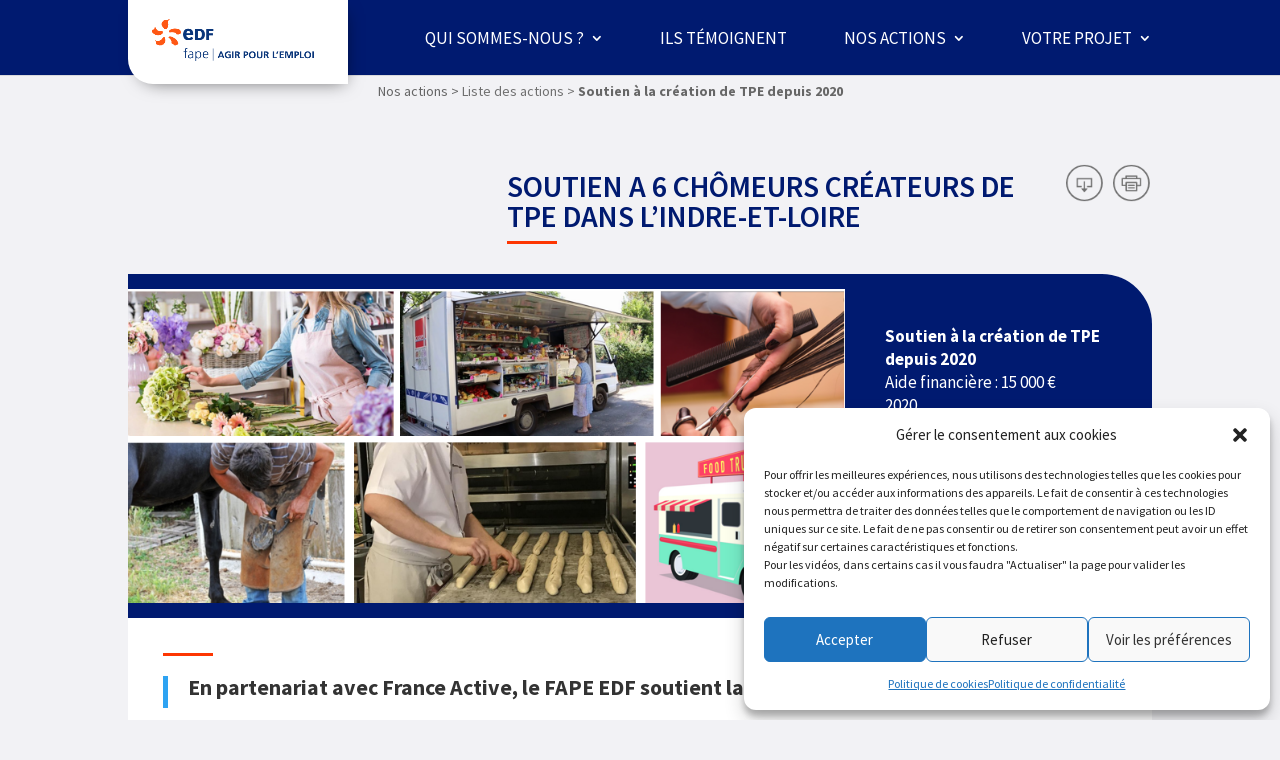

--- FILE ---
content_type: text/css
request_url: https://www.fape-edf.fr/wp-content/plugins/dp-owl-carousel//css/custom.css?ver=1.0.0
body_size: 410
content:
.owl-nav{margin-top: 5px; font-size: 4em; }
.owl-next, .owl-prev{font-family: "ETmodules" !important; opacity: 0.6; display: inline-block;}
.owl-next:hover, .owl-prev:hover{opacity: 1;}
.owl-prev{width: 49%; text-align: left; top: 50%; position: absolute; left: -1em; z-index: 100;}
.owl-next{width: 49%; text-align: right; top: 50%; position: absolute; right: -1em; z-index: 100;}
.owl-next:before{content: "5"; vertical-align: bottom;}
.owl-prev:before{content: "4"; vertical-align: bottom;}
.owl-dots{text-align: center; margin-top: 10px;}
.owl-dot{display: inline-block;  padding: 8px; margin: 0 4px; border-radius: 50%;}
.owl-dot.active{opacity: 0.6; transition-duration: 0.5s;}
.et_pb_dp_oc .dp_oc_item h2 {margin: 10px 0 0; padding-bottom: 0; font-size: 18px; word-wrap: break-word;}
.et_pb_bg_layout_dark .dp_oc_item .dp_oc_post_meta a {color: inherit;}
.et_pb_bg_layout_light .dp_oc_item .dp_oc_post_meta a {color: inherit;}
.et_pb_bg_layout_dark .owl-dots .owl-dot{background-color: #fff;}
.et_pb_bg_layout_light .owl-dots .owl-dot{background-color: #666666;}
.dp_oc_post_meta, #left-area .dp_oc_post_meta{padding-bottom: 0;}
.dp_oc_post_excerpt{margin-top: 6px;}
.dp_custom_field_name {font-weight: bold;}

--- FILE ---
content_type: text/css
request_url: https://www.fape-edf.fr/wp-content/themes/Plk/queries.css?ver=6.0.11
body_size: 6041
content:
/** MEDIA QUERIES - RESPONSIVE **/
/******************/
@media (min-width: 1596px){
	/* MENU */
	#logo {
		max-height: 240% !important;
	}
	/* CONTAINER */
	.page-template-fape-theme2 #main-content .container {
		padding-top: 0px !important;
	}
	
	/*#et-top-navigation {
		padding-left: 0px !important;
		width: 71%;
	}
	#top-menu-nav {
		float: left;
		width: 100%;
		display: flex;
		justify-content: space-between;
	}
	#top-menu{
		padding-left: 0;
		width: 100%;
		display: flex;
		justify-content: space-between;
		float: none;
	}*/
	/* SLIDER */
	.HP_slide .et_pb_slide .et_pb_text_overlay_wrapper {
		width: 300px !important;
		height: 250px;
	}
	.et_pb_slide_description {
		padding-top: 10% !important;
		padding-right: 1% !important;
		padding-bottom: 0% !important;
		padding-left: 70% !important;
	}
	/* ACCUEIL LINE 2 */
	.page-template-page-accueil .line-2-bloc-rapport, .page-template-page-accueil .line-2-bloc-news, .page-template-page-accueil .line-2-bloc-aide {
		height: 360px;
		width: 33%;
	}
	.page-template-page-accueil .line-2-bloc-rapport-img {
		max-height: 256px;
		background-color: #fff;
		text-align: center;
		overflow: hidden !important;
		display: -ms-flexbox;
		display: -webkit-flex;
		display: flex;
		-ms-flex-align: center;
		-webkit-align-items: center;
		-webkit-box-align: center;
		align-items: center;
	} 
	.line-2-bloc-news .line-2-bloc-news-text .line-2-bloc-news-text-titre {
		margin: 0 20px;
		font-size: 19px;
		text-align: left;
		color: #001A70;
		font-weight: 600;
	}
	.line-2-bloc-news .line-2-bloc-news-text .line-2-bloc-news-text-excerpt, .line-2-bloc-news .line-2-bloc-news-text .line-2-bloc-news-text-excerpt a {
		font-size: 19px;
	}
	.page-template-page-accueil .line-2-bloc-news .line-2-bloc-news-img {
		height: 114px;
		line-height: 114px;
		overflow: hidden;
	}
	.page-template-page-accueil .overlay-image{
		height: 220px;
	}
	
	/*TEST AFFICHAGE OVERLAY */
	.page-template-page-accueil .overlay-image{
		height: 220px;
		display: -ms-flexbox;
		display: -webkit-flex;
		display: flex;
		-ms-flex-align: center;
		-webkit-align-items: center;
		-webkit-box-align: center;
		align-items: center;
	}
	.page-template-page-accueil .overlay-image a {
		width:100%;
	}
	.page-template-page-accueil .thumb-projet .wp-post-image {
		max-width: 100%;
		min-height: 220px;
		width: 100%;
		height:auto;
	}
	
	/* PAGE PORTRAIT SINGLE*/
	.single-portrait .fape-border-portrait-haut {
		height: 3px;
		width: 70px;
		background-color: #509E2F;
		margin-top: 0px;
		margin-bottom: 30px;
	}
	/* PAGE PROJET SINGLE */
	.single-project .other-single-project {
		min-height: 250px;
	}
	/* test img plein ecran overlay */
	.single-project .overlay-image {
		height: 250px;
		display: -ms-flexbox;
		display: -webkit-flex;
		display: flex;
		-ms-flex-align: center;
		-webkit-align-items: center;
		-webkit-box-align: center;
		align-items: center;
	}
	.single-project .overlay-image img {
		height: auto;
		max-width: 100%;
		width: 100%;
		min-height: 250px;
	}
	
	.single-project .overlay-image a{
		width: 100%;
	}
	/* FIN test img plein ecran overlay */
	/*.single-project .thumb-projet .wp-post-image{
		height: 250px;
		width: auto;
	}*/
	.single-project .et_full_width_portfolio_page #left-area{
		width: 100% !important;
	}
	/* PAGE RECHERCHE */
	.filtre_project {
		margin-bottom: 20px !important;
		height: 100px;
	}

	/* PAGE PORTRAITS */
	.page-template-page-portraits .overlay-image img.aligncenter.wp-post-image {
    	margin-left: calc(0% - 16%);
	}
}
/******************/
/* MAX-WIDTH: 1595 */
@media (max-width: 1595px){
	/* MENU */
	#logo {
		max-height: 220% !important;
	}
	/* CONTAINER */
	.page-template-fape-theme2 #main-content .container {
		padding-top: 0px !important;
	}
	/* SLIDER */
	.HP_slide .et_pb_slide .et_pb_text_overlay_wrapper {
		width: 300px !important;
		height: 250px;
	}
	.et_pb_slide_description {
		padding-top: 12% !important;
		padding-right: 1% !important;
		padding-bottom: 0% !important;
		padding-left: 70% !important;
	}
	/* ACCUEIL LINE 2 */
	.page-template-page-accueil .line-2-bloc-rapport, .page-template-page-accueil .line-2-bloc-news, .page-template-page-accueil .line-2-bloc-aide {
		height: 360px;
		width: 33%;
	}
	.line-2-bloc-news .line-2-bloc-news-text .line-2-bloc-news-text-titre {
		margin: 0 20px;
		font-size: 19px;
		text-align: left;
		color: #001A70;
		font-weight: 600;
	}
	.line-2-bloc-news .line-2-bloc-news-text .line-2-bloc-news-text-excerpt, .line-2-bloc-news .line-2-bloc-news-text .line-2-bloc-news-text-excerpt a {
		font-size: 19px;
	}
	.page-template-page-accueil .line-2-bloc-rapport-img {
		height: 256px;
		background-color: #fff;
		text-align: center;
	} 
	.page-template-page-accueil .line-2-bloc-news .line-2-bloc-news-img {
		height: 94px;
		line-height: 94px;
		overflow: hidden;
	}
	.single-portrait .fape-border-portrait-haut {
		height: 3px;
		width: 70px;
		background-color: #509E2F;
		margin-top: 0px;
		margin-bottom: 30px;
	}
	/* PAGE PROJET SINGLE */
	.single-project .other-single-project {
		/*height: 250px;*/
	}
	/* PAGE PROJET SINGLE */
	.single-project .other-single-project {
		min-height: 250px;
	}
	/* test img plein ecran overlay */
	.single-project .overlay-image {
		height: 250px;
		display: -ms-flexbox;
		display: -webkit-flex;
		display: flex;
		-ms-flex-align: center;
		-webkit-align-items: center;
		-webkit-box-align: center;
		align-items: center;
	}
	.single-project .overlay-image img {
		height: auto;
		max-width: 100%;
		width: 100%;
		min-height: 250px;
	}
	
	.single-project .overlay-image a{
		width: 100%;
	}
	/* FIN test img plein ecran overlay */
	/*.single-project .thumb-projet .wp-post-image{
		height: 250px;
		width: auto;
	}*/
	.single-project .et_full_width_portfolio_page #left-area{
		width: 100% !important;
	}
	/* PAGE RECHERCHE */
	.filtre_project {
		margin-bottom: 20px !important;
		height: 100px;
	}
	/*TEST AFFICHAGE OVERLAY */
	.page-template-page-accueil .overlay-image{
		height: 220px;
		display: -ms-flexbox;
		display: -webkit-flex;
		display: flex;
		-ms-flex-align: center;
		-webkit-align-items: center;
		-webkit-box-align: center;
		align-items: center;
	}
	.page-template-page-accueil .overlay-image a {
		width:100%;
	}
	.page-template-page-accueil .thumb-projet .wp-post-image {
		max-width: 100%;
		min-height: 220px;
		width: 100%;
	}
	/* PAGE PORTRAITS */
	.page-template-page-portraits .overlay-image img.aligncenter.wp-post-image {
    	margin-left: calc(0% - 16%);
	}
}
/******************/
/* MAX-WIDTH: 1470 */
@media (max-width: 1470px){
	/* MENU */
	#logo {
		max-height: 200% !important
	}
	/* ACCUEIL LINE 2 */
	.page-template-page-accueil .line-2-bloc-rapport, .page-template-page-accueil .line-2-bloc-news, .page-template-page-accueil .line-2-bloc-aide {
		height: 340px;
		width: 33%;
	}
	.page-template-page-accueil .line-2-bloc-rapport-img {
		height: 236px;
		background-color: #fff;
		text-align: center;
		text-align: center;
		overflow: hidden !important;
		display: -ms-flexbox;
		display: -webkit-flex;
		display: flex;
		-ms-flex-align: center;
		-webkit-align-items: center;
		-webkit-box-align: center;
		align-items: center;
	}
	.line-2-bloc-news .line-2-bloc-news-text .line-2-bloc-news-text-titre {
		margin: 0 20px;
		font-size: 17px;
		text-align: left;
		color: #001A70;
		font-weight: 600;
	}
	.line-2-bloc-news .line-2-bloc-news-text .line-2-bloc-news-text-excerpt, .line-2-bloc-news .line-2-bloc-news-text .line-2-bloc-news-text-excerpt a {
		font-size: 17px;
		line-height: 1.2em;
	}
	.page-template-page-accueil .line-2-bloc-news .line-2-bloc-news-img {
		height: 94px;
		line-height: 94px;
	}
	/* TEMOIGNAGE */
	.page-template-page-portraits .overlay-image img.aligncenter.wp-post-image {
	    margin-left: calc(0% - 22%);
	}
}
/******************/
/* MAX-WIDTH: 1380 */
@media (max-width: 1381px){
	/** MENU **/
	#logo {
		/*max-height: 140% !important;*/
		margin-top: -15px;
	}
	/** PAGE ACCUEIL **/
	.page-template-page-accueil .line-1-presentation {
		height: auto !important;	
	}
	.page-template-page-accueil .line-1-presentation .et_pb_text_inner p {
		line-height: 1.2em !important;
	}
	
	.page-template-page-accueil .hp_autre_1 {
		height: 130px !important;
	}
	/* ACCUEIL LINE 2*/
	.page-template-page-accueil .line-2, .page-template-page-accueil .line-3, .page-template-page-accueil .other-project-HP {
		width: 80% !important;
		max-width: 1280px !important;
	}
	.page-template-page-accueil .line-2-bloc-rapport, .page-template-page-accueil .line-2-bloc-news, .page-template-page-accueil .line-2-bloc-aide {
		height: 300px !important;
		width: 33%;
	}
	.page-template-page-accueil .line-2-bloc-aide .line-2-bloc-aide-lien-text {
		margin: 12% 20px 12% 25px !important;
		font-size: 19px !important;
	}
	/*.page-template-page-accueil .line-2-bloc-news .line-2-bloc-news-img {
		height: 50px !important;
		line-height: 50px !important;
	}*/
	.page-template-page-accueil .line-2-bloc-news .line-2-bloc-news-text .fape-titre {
		margin: 0px auto 10px 20px !important;
	}
	.line-2-bloc-news .line-2-bloc-news-text .line-2-bloc-news-text-titre,
	.line-2-bloc-news .line-2-bloc-news-text .line-2-bloc-news-text-excerpt, .line-2-bloc-news .line-2-bloc-news-text .line-2-bloc-news-text-excerpt a {
		font-size: 15px;
	}
	.page-template-page-accueil .line-2-bloc-rapport-img {
		height: 196px !important;
	}
	.page-template-page-recherche-projet #main-content-search-pro, .page-template-page-recherche-map  #main-content-search-pro{
		max-width: 1080px;
		margin: 20px auto;
	}
	.page-template-page-recherche-projet .picto-autre_1 .pro-pic img, .page-template-page-recherche-map .picto-autre_1 .pro-pic img{
		height: 40px !important;
	}
	.page-template-page-portraits .overlay-image img.aligncenter.wp-post-image {
    	margin-left: calc(0% - 24%);
	}
}
/******************/
/* MIN-WIDTH: 1280 */
@media (min-width: 1280px){
	/* MENU */
	#et-top-navigation {
		padding-left: 0px !important;
		width: 71%;
	}
	#top-menu-nav {
		float: left;
		width: 100%;
		display: flex;
		justify-content: space-between;
	}
	#top-menu{
		padding-left: 0;
		width: 100%;
		display: flex;
		justify-content: space-between;
		float: none;
	}
	/* PAGE PORTRAIT SINGLE */
	.single-portrait .cdf-single-projet {
		margin-top: 10px !important;
		text-align: center !important;
	}
	.single-portrait .cdf-single-projet a {
		text-decoration: none;
		color: #707070 !important;
	}
	.single-portrait #main-content .container {
		padding-top: 0px;
	}
	/** PAGE RECHERCHE PROJETS **/
	.page-template-page-recherche-projet .text-autre_1 {
		line-height: 1.3em !important;
	}
	
}
/******************/
/* MAX-WIDTH: 1280 */
@media (max-width: 1280px){
	#logo {
		max-height: 180% !important;
		margin-top: -15px;
	}
	
	/** PAGE ACCUEIL **/
	/* SLIDER */
	.page-template-page-accueil .et_pb_slide_description {
		padding-top: 13% !important;
		padding-right: 1% !important;
		padding-bottom: 0% !important;
		padding-left: 68% !important;
	}
	/* BLOC TEXT ET VIDEO */
	.page-template-page-accueil .et_pb_row .et_pb_row_1,
	.page-template-page-accueil .et_pb_module .et_pb_cta_0 {
		max-height: 300px !important;
	}
	/* BLOC LINE2 */
	.line-2-bloc-news .line-2-bloc-news-text .line-2-bloc-news-text-titre,
	.line-2-bloc-news .line-2-bloc-news-text .line-2-bloc-news-text-excerpt, .line-2-bloc-news .line-2-bloc-news-text .line-2-bloc-news-text-excerpt a {
		font-size: 15px !important;
		line-height: 1.3em;
	}
	/** BLOC BAS DE PAGE AUTRE **/
	.page-template-page-accueil .other-project-HP {
		padding-top: 30px;
		width: 80%;
		/* width: 1080px; */
		margin: auto;
		background-color: #ffffff;
	}
	.overlay-image {
		height: 200px !important;
	}
	.thumb-projet {
		height: 200px !important;
	}
	/* .thumb-projet .wp-post-image { */
		/* max-width: 100%; */
		/* height: 200px !important; */
		/* width: auto; */
	/* } */
	.page-template-page-accueil .thumb-projet .wp-post-image {
		min-height: 180px;
	}
	.page-template-page-accueil .hp_autre_1 {
		height: 100px !important;
	}
	.page-template-page-accueil .picto-autre_1 img {
		height: 40px !important;
	}
	.page-template-page-accueil .text-autre_1 p{
		line-height: 1em;
		padding-bottom: 2px !important;
	}
	.page-template-page-accueil .text-autre_1 p, .page-template-page-accueil .text-autre_1 h3 {
		font-size: 14px !important;
	}
	/* PAGE PORTRAIT SINGLE */
	.single-portrait .cdf-single-projet {
		margin-top: 10px !important;
		text-align: center !important;
	}
	.single-portrait .cdf-single-projet a {
		text-decoration: none;
		color: #707070 !important;
	}
	.single-portrait #main-content .container {
		padding-top: 0px;
	}
	/** PAGE CATEGORIE PORTRAIT **/
	#main-content-archiport{
		width: 80%;
		margin: 80px auto 0 auto;
	}

	/** PAGE RECHERCHE PROJETS **/
	.page-template-page-recherche-projet #main-content-search-pro {
		width: 80%;
		margin: 30px auto;
	}
	.page-template-page-recherche-projet .picto-autre_1 .pro-pic img {
		height: 40px;
	}
	.page-template-page-recherche-projet .filtre-category label {
		margin-right: 10px !important;
	}
	.page-template-page-recherche-projet .text-autre_1 {
		line-height: 1.2em !important;
	}
	.page-template-page-recherche-projet .hp_autre_1 .picto-autre_1 {
		margin-right: 0px !important;
	}
	.page-template-page-recherche-projet .picto-map {
		height: 60px;
	}
	.filtres-switch-text {
		margin: auto auto auto 10px !important;
	}
	/* PUBLICATIONS */
	.rapports_tab .su-service-title {
		height: 200px !important;
	}
	/* TEMOIGNAGE */
	.page-template-page-portraits .overlay-image img.aligncenter.wp-post-image {
    	margin-left: calc(0% - 31%);
	}
}
/******************/
/* MAX-WIDTH: 1125 */
@media (max-width: 1125px){
	#logo {
		max-height: 170% !important;
		margin-top: -15px;
	}
	/* TEMOIGNAGE */
	.page-template-page-portraits .overlay-image img.aligncenter.wp-post-image {
    margin-left: calc(0% - 42%);
	}
}
/******************/
/* MAX-WIDTH: 1024 */
@media (max-width: 1025px){
	
	/** MENU **/
	#et-top-navigation{
		padding-left: 30% !important; 
	}
	.et_header_style_left #logo {
		max-width: 100%;
	}
	#top-menu-nav {
		float: right;
	}
	#top-menu li {
		padding-right: 5px !important;
		font-size: 15px !important;
	}
	ul#top-menu.nav {
		line-height: 2em !important;
	}
	.logo_container{
		width:40% !important;
	}
	img#logo {
		width: 90%;
	}
	/* LIGHTBOX VIDEO */
	.lightbox-container {
		width: 100% !important;
		margin: auto !important;
		position: relative;
		top: 30%;
	}
	/** PAGE ACCUEIL **/
	.page-template-page-accueil .other-project-HP {
		width: auto !important;
	}
	/* SLIDER */
	.HP_slide .et_pb_slide .et_pb_text_overlay_wrapper {
		width: auto !important;
		height: auto !important;
	}
	/*.HP_slide .et_pb_slide_content a, .HP_slide .et_pb_slide_content p, .HP_slide .et_pb_slide_content > p > span, .HP_slide .et_pb_slide_content > h3 {
		font-size: 19px !important;
	}*/
	.HP_slide .et_pb_bg_layout_dark .et_pb_slide_description p {
		font-size: 20px;
	}
	.HP_slide .et_pb_slide_content a {
		font-size: 20px !important;
	}
	/* BLOC TEXT ET VIDEO */
	.page-template-page-accueil .et_pb_row .et_pb_row_1,
	.page-template-page-accueil .et_pb_module .et_pb_cta_0 {
		max-height: 250px !important;
	}
	.et_pb_cta_0.et_pb_promo, .page-template-page-accueil .line-1-presentation {
		height: 250px !important;
		padding-top:5px !important;
	}
	.page-template-page-accueil .line-1-presentation .et_pb_text_inner p {
		line-height: 1.1em !important;
		font-size: 19px;
	}
	.et_pb_column_1_3 .et_pb_promo {
		padding-top: 20px;
		padding-bottom: 5px;
		padding-left: 10px;
		padding-right: 10px;
	}
	.et_pb_column_1_3 h1 {
		font-size: 25px;
	}
	/* LINE 2*/
	.page-template-page-accueil .line-2-bloc-rapport, .page-template-page-accueil .line-2-bloc-news, .page-template-page-accueil .line-2-bloc-aide {
		height: 250px !important;
		width: 33%;
	}
	.page-template-page-accueil .line-2-bloc-rapport-img {
		height: 146px !important;
	}
	.line-2-bloc-news .line-2-bloc-news-text .line-2-bloc-news-text-titre, .line-2-bloc-news .line-2-bloc-news-text .line-2-bloc-news-text-excerpt, .line-2-bloc-news .line-2-bloc-news-text .line-2-bloc-news-text-excerpt a {
		font-size: 14px !important;
		line-height: 1.1em;
	}
	.page-template-page-accueil .line-2-bloc-rapport-text .fape-titre-titre, .page-template-page-accueil .line-2-bloc-aide h1, .line-2-bloc-news .line-2-bloc-news-text .fape-titre h1 {
		font-size: 22px !important;
	}
	.page-template-page-accueil .line-2-bloc-news .line-2-bloc-news-img {
		height: 65px;
		line-height: 65px;
	}
	
	/* LINE 3 */
	.page-template-page-accueil .line-3-bloc-carto-text .fape-titre {
		padding-top: 180px !important;
	}
	.page-template-page-accueil .line-2-bloc-aide .line-2-bloc-aide-lien-text {
		margin: 10% 20px 10% 25px !important;
		font-size: 17px !important;
	}
	.page-template-page-accueil .line-3-bloc-carto, .page-template-page-accueil .line-3-bloc-carto-img img, .page-template-page-accueil .line-3-bloc-temoin {
		height: 260px !important;
	}
	#carousel-3391 .fixed-height-image {
		height: 166px !important;
	}
	.rpc-fape-titre h1, .line-3-bloc-carto-text h1 {
		font-size: 22px !important;
	}
	/* OTHER PROJECT */
	.page-template-page-accueil .other-project-HP {
		width: 80% !important;
		max-width: 1280px !important;
	}
	.thumb-projet, .overlay-image {
		height: 160px !important;
	}
	.overlay-image .text p {
		font-size: 12px !important;
		line-height: 1em;
	}
	.overlay-image .text .suite {
		font-size: 14px;
	}
	.page-template-page-accueil .picto-autre_1 img {
		height: 35px !important;
	}
	.page-template-page-accueil .text-autre_1 p, .page-template-page-accueil .text-autre_1 h3 {
		font-size: 13px !important;
	}
	/** PAGE TEMOIGNAGES / PORTRAITS **/
	#main-content-search-pro {
		/*width: 100% !important;*/
		margin: 30px auto;
	}
	.page-header-portrait {
		width: 100%;
		margin: 0px auto auto auto;
	}
	.flex-projet {
		width: 30% !important;
	}
	.page-template-page-portraits .conteneur-projet {
		padding: 0px 20px !important;
	}
	.page-template-page-portraits .thumb-projet, .page-template-page-portraits .overlay-image {
		height: 140px !important;
	}
	.page-template-page-portraits .flex-projet {
		width: 32% !important;
	}
	.page-template-page-portraits .hover-video {
		height: 80px !important;
	}
	.page-template-page-portraits .titre-text-portrait, .page-template-page-portraits .titre-video-portrait {
		line-height: 1em;
	}
	.page-template-page-portraits .overlay-image img.aligncenter.wp-post-image {
		height: 200px !important;
	}
	/* PAGE PORTRAIT SINGLE */
	.single-portrait .cdf-single-projet {
		margin-top: 10px !important;
		text-align: center !important;
	}
	.single-portrait .cdf-single-projet a {
		text-decoration: none;
		color: #707070 !important;
	}
	.single-portrait #main-content .container {
		padding-top: 0px;
	}
	/** PAGE RECHERCHE PROJET **/
	#picto-header{
		padding-right: 40px;
	}
	.recherche-projet {
		width: 100%;
		margin: 0px auto;
	}
	.conteneur-projet {
		justify-content: space-between!important;
	}
	.page-template-page-recherche-projet .flex-projet {
		width: 32% !important;
	}
	.page-template-page-recherche-projet .picto-autre_1 .pro-pic img {
		height: 35px !important;
	}
	.page-template-page-recherche-projet .hp_autre_1 .picto-autre_1 {
		margin-right: 0px !important;
		margin-left: 10px !important;
	}
	.page-template-page-recherche-projet .text-autre-structure {
		font-size: 17px;
	}
	.filtres-clear-project {
		margin-bottom: 10px;
		min-height: 0px !important;
	}
	.filtre_project {
		margin-bottom: 0px !important;
	}
	.filtre-category {
   		justify-content: space-between;
	}
	.filtre-recherche-2 {
   		margin-right: 0px !important;
	}
	.page-template-page-recherche-projet .filtre-category label,.page-template-page-recherche-map .filtre-category label {
		margin-right: 5px !important;
		margin-left: 0px !important;
	}
	.page-template-page-recherche-projet .input-text, .page-template-page-recherche-map  .input-text {
		font-size: 15px;
	}
	.filtres-switch {
		margin-left: 5px!important;
		padding-left: 0px!important;
	}
	.filtres-switch-text {
		font-size: 17px!important;
	}
	/* PAGE PROJET SINGLE */
	.single-project .other-single-project {
		display: flex;
		justify-content: space-between;
		margin-bottom: 20px;
		height: 290px;
		margin-top: 20px;
	}
	.single-project #left-area {
		padding-bottom: 0px;
	}
	.fape-titre-titre{
		font-size: 25px!important;
	}
	.single-project.hp_autre_1 .picto-autre_1 {
		margin-left: 10px!important;
		margin-right: 10px!important;
	}
	.single-project .hp_autre_1 {
		padding-right: 0px;
	}
	.single-project .text-autre_1 {
		margin-left: 0px;
	}
	.single-project .picto-autre_1 .pro-pic img {
		height: 35px!important;
		
	}
	.single-project .text-autre-structure {
		font-size: 17px;
	}
	/* TEMPLATE FAPE2 */
	.page-template-fape-theme2 .bloc-fape-container {
		margin-top: 0px;
		padding-top: 0px;
	}
	.page-template-fape-theme2 .bloc-fape-container .bloc-fape-header {
		flex-wrap: wrap;
	}
	.page-template-fape-theme2 .bloc-fape-img, .bloc-fape-container .bloc-fape-textg {
		width: 100% !important;
	}
	.page-template-fape-theme2 .bloc-fape-img {
		margin-left: 0px;
		border-radius: 0 30px 0 0;
		height: auto;
		max-height: 300px;
	}
	.page-template-fape-theme2 .bloc-fape-container .bloc-fape-textg {
		text-align: center;
		margin-top: 20px;
		padding : 0;
		display: block !important;
	}
	.page-template-fape-theme2 .bloc-fape-text {
		padding: 20px;
	}
	.page-template-fape-theme2 #main-content .container {
		padding-top: 0px !important;
	}

	/*.page-template-fape-theme2 .fape-titre{
		width: 100% !important;
		margin: 20px auto 20px auto !important;
	}*/
	/* PAGE PUBLICATIONS */
	.rapports_tab .su-service-title img {
		min-height: auto !important;
	}
	/* PAGE PORTRAITS */
	.page-template-page-portraits .overlay-image img.aligncenter.wp-post-image {
    	margin-left: calc(0% - 29%);
	}
}

/******************/
/* MAX-WIDTH: 961 */
@media (max-width:961px)  {
	/* PAGE ACCUEIL */
	.page-template-page-accueil .et_pb_cta_0.et_pb_promo {
		margin-left: 0px !important;
		margin-top: 20px;
	}
	.page-template-page-accueil .et_pb_section .et_pb_row {
		padding-top: 0px;
		padding-bottom: 0px;
	}
	.HP_slide .et_pb_slide .et_pb_text_overlay_wrapper {
		width: auto !important;
		height: auto !important;
	}
	.HP_slide .et_pb_slide_description {
		padding-top: 15% !important;
		padding-right: 1% !important;
		padding-bottom: 0% !important;
		padding-left: 68% !important;
	}
	/* PAGE PORTRAITS */
	.page-template-page-portraits .overlay-image img.aligncenter.wp-post-image {
    	margin-left: calc(0% - 35%);
	}
}

/******************/
/* MAX-WIDTH: 820 */
@media (max-width: 820px){
	
	/* MENU */
	.et_header_style_left #logo {
		max-width: 90%;
	}
	.logo_container{
		width:50% !important;
	}
	img#logo {
		width: auto;
	}
	
	.et_header_style_left .logo_container {
		position: absolute;
		width: auto;
		height: 140%;
		background-color: #ffffff;
		margin-bottom: 20px;
		padding: 0 0 0 2% !important; 
		border-bottom-left-radius: 25px;
		-webkit-box-shadow: 4px 6px 18px -8px rgba(0,0,0,0.6);
		-moz-box-shadow: 4px 6px 18px -8px rgba(0,0,0,0.6);
		box-shadow: 4px 6px 18px -8px rgba(0,0,0,0.6);
	}
	#mobile_menu #menu-item-119 a{
		font-weight: 700;
	}
	#mobile_menu  a{
		font-size: 17px;
	}
	#main-header .et_mobile_menu li ul, .et_pb_fullwidth_menu .et_mobile_menu li ul {
		line-height: 1.1em;
	}
	/** PAGE D'ACCUEIL **/
	.Row-HP.et_pb_row_2, .Row-HP.et_pb_row_3 {
		height: auto !important;
		/*max-height: 360px;*/
	}
	.Bloc1-HP.et_pb_column_2, .Bloc1-HP.et_pb_column_3, .Bloc1-HP.et_pb_column_4, .Bloc1-HP.et_pb_column_5, .Bloc1-HP.et_pb_column_6, .Bloc1-HP.et_pb_column_7{
		height: auto !important;
		/*max-height: 360px;
		overflow: hidden;*/
	}
	.HP_slide{
		height: auto !important;
	}
	.page-template-page-accueil .et_pb_column et_pb_column_1_2 .et_pb_column_1 .et_pb_css_mix_blend_mode_passthrough .et_pb_gutters1 .et_pb_column{
		margin-bottom: 15px;
	}
	.page-template-page-accueil .other-project-HP .fape-titre {
		margin: 20px auto 30px auto !important;
	}
	.page-template-page-accueil .fapehp-other_aff {
		display: flex;
		flex-direction: column;
	}
	.flex-single-project {
		width: 80% !important;
		margin: 5px auto;
	}
	/* LINE */
	.page-template-page-accueil .line-2{
		flex-wrap: wrap;
	}
	.page-template-page-accueil .line-2-bloc-rapport, .page-template-page-accueil .line-2-bloc-news {
		height: auto !important;
		width: 100%;
		margin: 0 0 20px 0 !important;
	}
	.page-template-page-accueil .fape-titre {
		margin: 0px auto 20px 0 !important;
	}
	.page-template-page-accueil .line-2-bloc-aide{
		height: auto !important;
		width: 100%;
		margin: 0 !important;
	}
	.page-template-page-accueil .line-2-bloc-aide .line-2-bloc-aide-lien-text {
		margin: 1% 20px 1% 25px !important;
	}
	.line-2-bloc-news .line-2-bloc-news-text .line-2-bloc-news-text-excerpt {
		margin: 0 20px 20px 20px !important;
	}
	.page-template-page-accueil .line-2-bloc-news .line-2-bloc-news-img {
		height: 150px;
		line-height: 150px;
	}
	.page-template-page-accueil .line-2-bloc-aide-lien-bouton {
		margin-bottom: 20px;
	}
	.page-template-page-accueil .line-3-bloc-carto-img img {
		max-height: 200px !important;
	}
	.page-template-page-accueil .line-3-bloc-carto-text, .page-template-page-accueil .line-3-bloc-carto-text .fape-titre {
		width: 50% !important;
	}
	.page-template-page-accueil .text-autre_1 p, .page-template-page-accueil .text-autre_1 h3 {
		font-size: 14px !important;
	}
	.page-template-page-accueil .picto-autre_1 img {
		height: 50px !important;
	}
	/* PAGE TEMOIGNAGES / PORTRAITS */
	.page-template-page-portraits .flex-projet {
		width: 48% !important;
		margin: auto;
	}
	.page-template-page-portraits .conteneur-projet-2{
		width: 100%;
		display: flex;
		flex-wrap: wrap !important;
		justify-content: space-between !important;
		/*justify-content: flex-start;*/
		background-color: transparent;
		padding: 0px;
	}
	.page-template-page-portraits .flex-projet-2 {
		width: 48% !important;
		margin-right: 0px !important;
		margin: auto;
	}
	/* PAGE TEMPLATE FAPE2*/
	/* .page-template-fape-theme2 .bloc-fape-img{ */
		/* display: block !important; */
	/* } */
	.page-template-fape-theme2 .bloc-fape-img img {
		width: 100% !important;
		height: auto !important;
	}
	/* PAGE PORTRAITS */
	.page-template-page-portraits .overlay-image img.aligncenter.wp-post-image {
    	margin-left: calc(0% - 16%);
	}
	/*.thumb-projet, .overlay-image, .thumb-projet .wp-post-image {
		height: auto !important;
	}*/
	/* PAGE TEMOIGNAGE SINGLE */
	.single-portrait .cdf-single-projet {
		margin-top: 30px !important;
		text-align: center !important;
	}
	.single-portrait .cdf-single-projet a {
		text-decoration: none;
		color: #707070 !important;
	}
	.single-portrait #main-content .container {
		padding-top: 0px;
	}
	.single-portrait .fape-titre {
		width: 100% !important;
		margin: 20px auto 20px auto !important;
	}
	.single-portrait .description-content-portrait {
		font-size: 14px;
		text-align: justify;
		margin: 0 !important;
	}
	.single-portrait .bloc-portrait-single-img {
		height: 300px;
	}
	.single-portrait .bloc-portrait-single-meta-projet {
		height: auto;
		width: 100%;
		background-color: rgba(80, 158, 47,0.85);
		border-bottom-left-radius: 0;
		position: relative;
		margin-top: 0px;
		margin-left: 0;
		z-index: 1;
		animation: fadein 2s;
		-moz-animation: fadein 2s;
		-webkit-animation: fadein 2s;
		-o-animation: fadein 2s;
	}
	.single-portrait .entry-content {
		padding: 0px 10px !important;
	}
	.single-portrait .video_portrait {
		padding: 0;
	}
	.single-portrait .bloc-portrait-single-content {
		text-align: justify;
		padding-bottom: 15px;
	}
	.single-portrait .et_pb_post h2 {
		font-size: 17px;
		padding-bottom: 15px;
	}
	.single-portrait .bloc-portrait-single-content p {
		font-size: 15px;
	}
	.single-portrait .fape-border-portrait-haut {
		height: 3px;
		width: 70px;
		background-color: #509E2F;
		margin-top: 10px;
		margin-bottom: 30px;
	}
	/* PAGE RECHERCHE PROJET */
	.page-template-page-recherche-projet .flex-projet {
		width: 48% !important;
		margin: 0;
	}
	.page-template-page-recherche-projet .filtre-category label, .page-template-page-recherche-map .filtre-category label {
		margin-right: 3px !important;
	}
	.page-template-page-recherche-projet .filtre-category img, .page-template-page-recherche-map .filtre-category img{
		max-height: 50px !important;
	}
	button[id^="clickMe_"] span, .input-search-txt, .control, .erase-button, .efface-filtre {
		font-size: 15px !important;
	}
	input.btn.btn-primary {
		width: 100%!important;
	}
	.input-search-img {
		margin: 10px 5px 10px 0px !important;
	}
	.filtres-switch {
		display: none;
	}
	.filtre_project {
		flex-wrap: wrap;
		height: 190px;
	}
	.filtres-switch-tab {
		display: flex !important;
		width: 48%;
		text-align: left;
		background-color: #005BBB;
		border-radius: 0 25px 0 0;
		margin-bottom: 5px;
		padding: 5px;
		height: 80px;
		margin-left: 12px;
	}
	.filtres-switch-tab a {
		width: 100%;
		display: flex;
	}
	.filtre-recherche-1, .filtre-recherche-2, .filtre-recherche-3 {
	    width: 50% !important;
	}
	.filtre-recherche-1 {
		padding-right: 10px !important;
	}
	.filtre-recherche-2 {
    	margin-right: 0px !important;
    	padding-right: 10px !important;
	}
	.filtres-switch-text {
		line-height: 1em;
	}
	
	.page-template-page-recherche-projet .filtres-clear-project {
		margin-bottom: 10px !important;
		min-height: 0px !important;
	}
	.page-template-page-recherche-projet .input-text, .page-template-page-recherche-map .input-text{
		font-size: 14px;
		font-weight: 600;
	}
	.page-template-page-recherche-projet .filtres-switch, .page-template-page-recherche-map .filtres-switch {
		margin-left: 10px !important;
	}
	.filtres-switch-text {
		margin: auto auto auto 10px !important;
		font-size: 22px !important;
	}
	.page-template-page-recherche-projet .picto-map {
		height: 70px !important;
		margin-left: 25px !important;
	}
	.page-template-page-recherche-map .picto-map{
		height: 50px;
	}
	.page-template-page-recherche-map .filtres-switch-img {
		height: 70px !important;
		margin-left: 25px !important;
		line-height: 70px;
	}
	.page-template-page-recherche-map .filtres-switch-img .picto-projet {
		height: 40px !important;
		max-height: 40px;
	}
	.page-template-page-recherche-projet .filtre_project {
		margin-bottom: 0px;
	}
	.filtre-annee, .filtre-region {
    	padding: 5px 0px 7px 0px !important;
	}
	.filtre-recherche-2-1 .filtre-annee {
		padding: 5px 2px 7px 0px !important;
	}
	.filtre-recherche-2-1 .filtre-mois {
		padding: 5px 0px 7px 2px !important;
	}
	.filtre-departement {
    	padding: 5px 0px 7px 12px !important;
	}
	.filtre-input-search {
	    margin-top: 5px !important;
	    margin-left: 12px !important;
	    margin-right: 0 !important;
	}
	button[id^="clickMe_"] {
		padding-left: 20px;
	}
	input[id="keyword"]{
		padding-left: 20px;
	}
	/* PAGE PROJET SINGLE */
	.single-project .bloc-fape-single-img{
		width: 100%;
		max-height: 250px;
		border-top-right-radius: 50px;
	}
	.single-project .bloc-fape-single-meta-projet {
		width: 100%;
		min-height: 250px;
		border-top-right-radius: 0px;
	}
	.single-project .thumb-projet {
		height: auto !important;
	}
	.single-project .other-single-project {
		flex-wrap: wrap;
		height:auto !important;
	}
	.single-project .flex-single-project {
		width: 100% !important;
		margin: 5px auto;
	}
	.single-project .picto-autre_1 .pro-pic img {
		height: 50px !important;
	}
	.single-project .text-autre_1 {
		line-height: 1.8em;
	}
	/* PUBLICATION */
	.page-template-default .et_pb_section {
		padding: 0px!important;
	}
	.rapports_tab {
		width: 50%!important;
	}
	/* NAVIGATION*/
	.et_pb_posts_nav.et_pb_post_nav_0 span a, .et_pb_posts_nav.et_pb_post_nav_0 span a span {
		font-size: 14px !important;
	}

}
/******************/
/* MAX-WIDTH: 750 */
@media (max-width: 750px){
	/* MENU */
	/*.et_header_style_left #logo {
		max-width:100%;
	}*/
	.logo_container{
		width:100% !important;
	}
	.page-template-page-accueil .et_pb_section_1 {
		margin-top: 20px;
	}
	
	/* PAGE RECHERCHE PROJET/MAP */
	#picto-header{
		margin-top: 50px;
		padding-right: 10px;
	}
		
		.conteneur-projet {
			padding: 20px 0px;
		}
	/*ACF MAP*/
		.acf-map{
			height: 80vh !important;
		}
		/** PARTIE SWITCH PROJET / MAP **/
		/* .filtres-switch-tab{ */
			/* display: block !important; */
			/* width: 100%; */
			/* text-align: center; */
			/* background-color: #005BBB; */
			/* border-radius: 0 50px 0 0; */
			/* margin-bottom: 5px; */
		/* } */
		.filtres-switch{
			display: none;
		}
		.filtres-switch-tab{
			display: none!important;
		}
		.filtre_project{
			flex-direction: column;
		}
		.filtre-annee, .filtre-mois, .filtre-region, .filtre-departement{
			width: 100% !important;
			padding: 10px 0px 0px 0px !important;
		}
		.filtre-recherche-1, .filtre-recherche-2, .filtre-recherche-3 {
			width: 100% !important;
		}
		.filtre-recherche-1 {
		    padding-right: 0px !important;
		    margin-top: 5px !important;
		}
		.filtre-recherche-2 {
		    padding-right: 0px !important;
		}
		.filtre-recherche-2-1 {
			flex-direction:column;
		}
		/*.filtre-departement {
		    padding: 5px 0px 7px 0px !important;
		}*/
		.filtre-input-search {
		    margin-left: 0px !important; 
		    margin-top: 10px !important;
		}
		.input-search-img {
		    margin: 10px 10px 3px 12px !important;
		}
		
		.filtres-switch-mob{
			display: flex !important;
			width: 100%;
			text-align: left;
			background-color: #005BBB;
			border-radius: 0 25px 0 0;
			margin-bottom: 5px;
			padding: 5px;
			height: 90px;
		}
		.filtres-switch-mob a {
			width: 100%;
			display: flex;
			align-content: center;
		}
		.filtres-switch-mob .filtres-switch-img {
			width: 40%;
			align-content: center;
			display: flex;
			text-align: center;
		}
		.page-template-page-recherche-projet .picto-map {
			height: 70px;
			max-height: 70px !important;
			margin: auto;
		}
		.page-template-page-recherche-map .picto-projet {
			height: 50px;
			max-height: 50px !important;
			margin: auto;
		}
		.filtres-switch-mob .filtres-switch-text{
			width: 60%;
		}
		
		
		
	.fape-titre {
		text-align: left;
		width: 80% !important;
		margin: 20px auto 20px 0 !important;
	}
	/* PAGE TEMOIGNAGE SINGLE */
	.single-portrait .cdf-single-projet {
		margin-top: 30px !important;
		text-align: center !important;
	}
	.single-portrait .cdf-single-projet a {
		text-decoration: none;
		color: #707070 !important;
	}
	.single-portrait #main-content .container {
		padding-top: 0px;
	}
	.single-portrait .fape-titre {
		width: 100% !important;
		margin: 20px auto 20px auto !important;
	}
	.single-portrait .description-content-portrait {
		font-size: 14px;
		text-align: justify;
		margin: 0 !important;
	}
	.single-portrait .bloc-portrait-single-img {
		height: auto;
	}
	.single-portrait .bloc-portrait-single-meta-projet {
		height: auto;
		width: 100%;
		background-color: rgba(80, 158, 47,0.85);
		border-bottom-left-radius: 0;
		position: relative;
		margin-top: 0px;
		margin-left: 0;
		z-index: 1;
		animation: fadein 2s;
		-moz-animation: fadein 2s;
		-webkit-animation: fadein 2s;
		-o-animation: fadein 2s;
	}
	.single-portrait .entry-content {
		padding: 0px 10px !important;
	}
	.single-portrait .video_portrait {
		padding: 0;
	}
	.single-portrait .bloc-portrait-single-content {
		text-align: justify;
		padding-bottom: 15px;
	}
	.single-portrait .et_pb_post h2 {
		font-size: 17px;
		padding-bottom: 15px;
	}
	.single-portrait .bloc-portrait-single-content p {
		font-size: 15px;
	}
	.single-portrait .carou-portrait .wcp-carousel-main-wrap {
	    width: 100% !important;
	    margin: 0!important;
	}
	.single-portrait .carou-portrait .slick-slide {
	    margin: 2px 0px !important;
	}
	/* RECHERCHE PROJET */
	/*page-template-page-recherche-projet #main-content-search-pro, .page-template-page-recherche-map #main-content-search-pro {
		margin: 30px auto 0px auto;
	}
	.page-template-page-recherche-projet #picto-header, .page-template-page-recherche-map #picto-header {
		padding-right: 10px;
		margin-top: 0px;
	}
	.page-template-page-recherche-projet .fape-titre, .page-template-page-recherche-map .fape-titre{
		margin: 20px auto 20px 10px !important;
	}
	.filtres-clear-project {
		margin-bottom: 10px !important;
		min-height: 0px !important;
	}*/
	.filtre_project {
		height: auto !important;
	}
	.filtre-category {
		justify-content: space-around;
	}
	.page-template-page-recherche-projet .filtre-category img {
		max-height: 50px !important;
	}
	.page-template-page-recherche-projet .filtre-category label {
		margin-right: 0px !important;
	}
	.page-template-page-recherche-projet .flex-projet {
		width: 100% !important;
		margin: auto;
	}
	.pagination-fape {
		margin-top: 20px;
		margin-bottom: 20px;
	}
	.pagination-fape .next.page-numbers {
		margin-left: 10px !important;
	}
	.pagination-fape .prev.page-numbers {
		margin-right: 10px !important;
	}
	.page-template-page-recherche-projet .picto-map, .page-template-page-recherche-map .picto-projet {
		max-height: 50px !important;
		vertical-align: middle;
	}
	/* PAGE PORTRAITS */
	.page-template-page-portraits .overlay-image img.aligncenter.wp-post-image {
    	margin-left: calc(0% - 24%);
	}
	
	/* PAGE PROJET SINGLE */
	.single-project .picto-autre_1 .pro-pic img {
		height: 40px !important;
	}
	/* PAGE SINGLE POST */
	.single-post .cdf {
		width: 80%;
	}
	.single-post #main-content .container {
		padding-top: 0px;
	}
	.single-post .single-thumb {
		flex-wrap: wrap;
		margin: 0px auto auto 0px;
	}
	.single-post .single-thumb-img {
		width: 100%;
		height: auto;
		overflow: hidden;
		display: block;
		border-radius: 0px 85px 0px 0px;
		max-height: 250px;
	}
	.single-post .single-thumb-text {
		width: 100%;
		height: auto;
	}
	.single-post .single-thumb-text .single-thumb-text-content {
		margin: 20px 20px 0 20px;
	}
	.single-post.single-post #left-area .entry-content {
		margin-left: 20px;
		margin-right: 20px;
	}
	.single-post .et_pb_post .entry-content {
		padding-top: 0px;
	}
	/* FOOTER */
	#footer-widgets {
		display: flex !important;
		flex-wrap: wrap !important;
	}
	#footer-widgets .footer-widget{
		width: 100% !important;
	}
	.footer-widget h4 {
		margin-bottom: 0px!important;
	}
	#footer-widgets .footer-widget:nth-child(n), .footer-widget .fwidget {
		margin-bottom: 3% !important;
	}
	#footer-widgets {
		padding: 10% 0 2% 0 !important;
	}
	/* LIGHTBOX*/
	#video .video-container iframe {
		width:100%!important;
		height:auto!important;
	}
	/* PUBLICATION */
	.page-template-default .et_pb_section {
		padding: 0px!important;
	}
	.rapports_tab {
		width: 50% !important;
	}
	.rapports_tab .su-service-title img {
		padding: 10px !important;
	}
	/* PAGE FAPE-TEMPLATE-2*/
	.page-template-fape-theme2 .bloc-fape-excerpt {
		font-size: 20px !important;
	}
	/* FOOTER */
	#footer-widgets {
		margin-left: 25%;
	}
	#footer-widgets h4 {
		padding-top: 10px;
	}
}
/******************/
/* MAX-WIDTH: 414 */

@media (max-width: 414px){
	
	/* MENU */
	/*.et_header_style_left #logo {
		max-width:100%;
	}*/
	.logo_container{
		width:100% !important;
	}
	.cdf {
		padding-left: 0px !important;
		margin-top: 10px !important;
	}
	.single-post .meta-single-post .fape-titre {
		width: 80% !important;
		margin: 20px auto!important;
	}
	/** PAGE ACCUEIL **/
	.page-template-page-accueil .line-1-presentation {
		height: auto !important;
	}
	.page-template-page-accueil .line-1-presentation .et_pb_text_inner p {
		line-height: 1.2em !important;
		font-size: 17px;
		text-align: justify;
	}
	.page-template-page-accueil .et_pb_text > :last-child {
		padding-bottom: 10px;
	}
	.page-template-page-accueil .line-2-bloc-rapport-text .fape-titre {
		margin: 0px auto 20px 5% !important;
	}
	.page-template-page-accueil .line-3 {
		display: flex;
		flex-wrap: wrap;
	}
	.page-template-page-accueil .line-3-bloc-carto{
		margin: 0 0 20px 0 !important;
		width: 100% !important;
	}
	.page-template-page-accueil .line-3-bloc-carto .fape-titre{
		width: 100% !important;
		padding-top: 175px !important;
		/*padding-left: 0px !important;*/
	}
	.page-template-page-accueil .line-3-bloc-temoin {
		margin: 0 !important;
		width: 100% !important;
	}
	.page-template-page-accueil .flex-single-project {
		width: 100% !important;
	}
	.page-template-page-accueil .picto-autre_1 img {
		height: 40px !important;
	}
	.thumb-projet, .overlay-image, .thumb-projet .wp-post-image {
		height: 140px !important;
	}
	.page-template-page-accueil .other-project-HP .lien-single-projets{
		margin-top: 0px !important;
	}
	/* TEMPLATE FAPE2 */
	.page-template-fape-theme2 .bloc-fape-container {
		margin-top: 0px;
		padding-top: 0px;
	}
	.page-template-fape-theme2 .bloc-fape-container .bloc-fape-header {
		flex-wrap: wrap;
	}
	.page-template-fape-theme2 .bloc-fape-img, .bloc-fape-container .bloc-fape-textg {
		width: 100% !important;
	}
	.page-template-fape-theme2 .bloc-fape-img {
		display: block !important;
		margin-left: 0px;
		border-radius: 0 30px 0 0;
		height: auto;
		max-height: 250px;
	}
	.page-template-fape-theme2 .bloc-fape-container .bloc-fape-textg {
		text-align: center;
		margin-top: 20px;
		padding : 0;
		display: block !important;
	}
	.page-template-fape-theme2 .bloc-fape-text {
		padding: 20px;
	}
	.page-template-fape-theme2 #main-content .container {
		padding-top: 30px;
	}
	.page-template-fape-theme2 .fape-titre{
		width: 100% !important;
		margin: 20px auto 20px auto !important;
	}
	/* PAGE TEMOIGNAGES */
	.page-template-page-portraits .page-header-portrait {
		margin-top: 40px;
		width: 100%;
	}
	.page-template-page-portraits .description-content-portrait {
		font-size: 14px;
		text-align: justify;
		margin: 0 !important;
	}
	.page-template-page-portraits .conteneur-projet, .page-template-page-portraits .conteneur-projet-2 {
		padding: 0 !important;
	}
	.page-template-page-portraits .conteneur-projet-2 {
	    width: 100%;
	    display: flex;
	    flex-wrap: wrap !important;
	    justify-content: space-between !important;
	}
	.page-template-page-portraits .flex-projet, .page-template-page-portraits .flex-projet-2 {
		width: 100% !important;
		margin-right: 0px !important;
	}
	.page-template-page-portraits .thumb-projet, .overlay-image, .thumb-projet .wp-post-image {
		height: 140px !important;
	}
	.page-template-page-portraits .overlay-image img.aligncenter.wp-post-image {
		height: auto !important;
	}
	/* PAGE PORTRAITS */
	.page-template-page-portraits .overlay-image img.aligncenter.wp-post-image {
	    margin-left: calc(0% - 12%);
	}
	/*.single-portrait .cdf-single-projet {
		margin-top: 30px !important;
		text-align: center !important;
	}
	.single-portrait .cdf-single-projet a {
		text-decoration: none;
		color: #707070 !important;
	}
	.single-portrait #main-content .container {
		padding-top: 0px;
	}
	.single-portrait .fape-titre {
		width: 100% !important;
		margin: 20px auto 20px auto !important;
	}
	.single-portrait .description-content-portrait {
		font-size: 14px;
		text-align: justify;
		margin: 0 !important;
	}
	.single-portrait .bloc-portrait-single-img {
		height: auto;
	}
	.single-portrait .bloc-portrait-single-meta-projet {
		height: auto;
		width: 100%;
		background-color: rgba(80, 158, 47,0.85);
		border-bottom-left-radius: 0;
		position: relative;
		margin-top: 0px;
		margin-left: 0;
		z-index: 1;
		animation: fadein 2s;
		-moz-animation: fadein 2s;
		-webkit-animation: fadein 2s;
		-o-animation: fadein 2s;
	}
	.single-portrait .entry-content {
		padding: 0px 10px !important;
	}
	.single-portrait .video_portrait {
		padding: 0;
	}
	.single-portrait .bloc-portrait-single-content {
		text-align: justify;
		padding-bottom: 15px;
	}
	.single-portrait .et_pb_post h2 {
		font-size: 17px;
		padding-bottom: 15px;
	}
	.single-portrait .bloc-portrait-single-content p {
		font-size: 15px;
	}
	.single-portrait .fape-border-portrait-haut {
		height: 3px;
		width: 70px;
		background-color: #509E2F;
		margin-top: 10px;
		margin-bottom: 30px;
	}*/
	/* PAGE RECHERCHE PROJETS */
	.page-template-page-recherche-projet .fape-titre, .page-template-page-recherche-map .fape-titre {
		margin: 20px auto 20px 0px !important;
	}
	#picto-header {
		margin-top: 0px !important;
	}
	.filtre_project {
		height: auto !important;
	}
	.filtre-category {
		justify-content: space-between;
	}
	.page-template-page-recherche-projet .filtre-category img {
		max-height: 50px !important;
	}
	.page-template-page-recherche-projet .filtre-category label {
		margin-right: 0px !important;
	}
	.page-template-page-recherche-projet .flex-projet {
		width: 100% !important;
		margin: auto;
	}
	.pagination-fape {
		margin-top: 20px;
		margin-bottom: 20px;
	}
	.pagination-fape .next.page-numbers {
		margin-left: 10px !important;
	}
	.pagination-fape .prev.page-numbers {
		margin-right: 10px !important;
	}
	.page-template-page-recherche-projet .picto-map, .page-template-page-recherche-map .picto-projet {
		max-height: 50px !important;
		vertical-align: middle;
	}
	.page-template-page-recherche-projet .fape-titre-titre, .page-template-page-recherche-map .fape-titre-titre {
		font-size: 20px !important;
	}
	.page-template-page-recherche-projet .picto-map {
		margin-left: 10px !important;
	}
	.filtres-switch-text {
		margin: auto auto auto 0px !important;
	}
	/* PAGE RECHERCHE PROJET/MAP */
	#picto-header{
		margin-top: 50px;
	}
		/*ACF MAP*/
		.acf-map{
			height: 80vh !important;
			margin: 20px auto 10px auto !important;
		}
		.gm-style .gm-style-iw {
			/* max-width: 280px !important; */
		}
		.map-custom {
			min-width: 200px !important;
			max-width: 250px !important;
		}
		.map-content {
			margin-top: 10px!important;
		}
		.map-thumb {
			align-items: center;
			display: flex;
		}
		.map-thumb img {
			height: auto !important;
		}
		.map-pic {
			margin-right: 0px!important;
		}
		.map-pic img {
			height: 40px !important;
		}
		.map-picto {
			margin-left: 5px!important;
		}
		.map-text {
			margin-left: 5px !important;
			font-family: 'Source Sans Pro';
			font-size: 12px !important;
			margin-top: 5px!important;
			margin-bottom: 5px!important;
		}
		/** PARTIE SWITCH PROJET / MAP **/
		.filtres-switch-mob{
			display: flex !important;
			width: 100%;
			text-align: left;
			background-color: #005BBB;
			border-radius: 0 25px 0 0;
			margin-bottom: 5px;
			padding: 5px;
			height: 90px;
		}
		.filtres-switch-mob a {
			width: 100%;
			display: flex;
			align-content: center;
		}
		.filtres-switch-mob .filtres-switch-img {
			width: 40%;
			align-content: center;
			display: flex;
			text-align: center;
		}
		.page-template-page-recherche-projet .picto-map {
			height: 70px;
			max-height: 70px !important;
			margin: auto;
		}
		.page-template-page-recherche-map .picto-projet {
			height: 50px;
			max-height: 50px !important;
			margin: auto;
		}
		.filtres-switch-mob .filtres-switch-text{
			width: 60%;
		}
		.filtres-switch{
			display: none;
		}
		.filtre_project{
			flex-direction: column;
		}
		.filtre-annee, .filtre-region, .filtre-departement{
			width: 100% !important;
		}
		/* PUBLICATIONS RAPPORTS */
		.rapports_tab {
			width: 100% !important;
		}
	/* CONTACT */
	.fape-contact {
		margin-left: 30%;
	}
}
/******************/
/******************/
/* MAX-WIDTH: 360 */

@media (max-width: 360px){
	/* PAGE ACCUEIL */
	.page-template-page-accueil .picto-autre_1 img {
		height: 35px !important;
	}
	.page-template-page-accueil .thumb-projet, .page-template-page-accueil .overlay-image, .page-template-page-accueil .thumb-projet .wp-post-image {
		height: 170px !important;
	}
	.page-template-page-accueil .thumb-projet .wp-post-image{
		min-height: 170px !important;
	}
	.page-template-page-accueil .text-autre_1 p, .page-template-page-accueil .text-autre_1 h3 {
		font-size: 12px !important;
	}
	/* PAGE PROJETS */
	.fape-titre{
		margin: 0px 10px 20px 0 !important;
	}
	/* TEMOIGNAGES */
	.page-template-page-portraits .overlay-image img.aligncenter.wp-post-image {
	    margin-left: calc(0% - 19%);
	}
}

--- FILE ---
content_type: text/css
request_url: https://www.fape-edf.fr/wp-content/themes/Plk/style.css?ver=4.21.2
body_size: 10224
content:
/*
Theme Name:	Plk
Theme URI : https://fape_plk_V_1.0/wp-content/themes/Plk
Description: Thème enfant de Sylvain Callot
Author: Sylvain Callot - Sycall.fr
Author URI: https://www.sycall.fr
Template: Divi
Version: 0.1.1
*/
/** FONT  **/
body {
	font-family: 'Source Sans Pro', sans-serif;
}

.single-project #left-area, .single-portrait #left-area, .single-post #left-area {
	padding-right: 0 !important;
	width: 100% !important;
}
/** RETIRER LA SIDEBAR DIVI **/
.container:before {
	background-color: transparent !important;
}
.et_pb_widget_area_right {
border-left: 0 !important;
}
.et_pb_widget_area_left {
border-right: 0 !important;
}
#left-area {
	width: 100%;
}
#sidebar {
	display: none;
}
/** MAP GOOGLE ACF **/
.acf-map {
    width: 100%;
    height: 70vh;
    border: #ccc solid 1px;
    margin: 0px auto;
}
/** PERSONNALISATION MARKER MAP **/


.map-custom{
	min-width: 350px;
	display: flex;
	max-width: 450px;
}
.map-thumb {
	text-align: center;
	width: 50%;
	overflow: hidden;
	display: -ms-flexbox;
	display: -webkit-flex;
	display: flex;
	-ms-flex-align: center;
	-webkit-align-items: center;
	-webkit-box-align: center;
	align-items: center;
}
.map-thumb img {
    height: 100%;
    min-width: 100%;
}
.map-content {
	/*display: flex;*/
	margin-top: 20px;
	width: 50%;
}
.map-text {
	width: 90%;
	margin-left: 15px;
	font-family: 'Source Sans Pro';
	font-size: 17px;
	color: #001A70;
	margin-top: 15px;
}
.map-text p{
	font-weight: 400;
	margin-top: 5px;
	margin-bottom: 0px;
	padding-bottom: 0px !important;
} 
.map-text .adresse-map {
	font-weight: 400;
	margin-top: 0px;
}
.map-text a {
	color: #001A70;
	font-weight: 600;
}
.map-text a:hover {
	color: #005BBB;
}
.map-picto {
	display: flex;
	justify-content: flex-start;
	width: 90%;
	margin-left: 10px;
}
.map-pic {
	margin-right: 5px;
}
.map-pic img {
	height: 50px;
}
.gm-style .gm-style-iw {
	background-color: #ffffff;
	display: flex !important;
}

/** MONARCH TRADUCTION **/
/* Monarch share*/
/*Traduction du "Share This" de Monarch par "Partager" */
.et_social_heading {
	font-size: 0!important;
}
.et_social_heading::before {
	content: "Partager";
	font-size: 15px !important;
}

/** MENU **/
.mobile_menu_bar::before {
	color: #ffffff !important;
}
.et_mobile_menu {
	border-color: #FE5815 !important;
}
#main-header, .nav li ul {
	background-color: #001a70;
}
#main-header a, .nav li ul a {
	color: #fff;
}
#menu-item-3505 a:disabled{
	pointer-events: none;
} 
.nav li ul {
	border: none;
}
.et_header_style_left .logo_container {
    position: absolute;
   	/*width: auto;*/
	width: 220px !important;
    height: 112%;
    background-color: #ffffff;
    margin-bottom: 20px;
    padding-left: 2%;
    padding-top: 2%;
	padding-right: 2%;
    border-bottom-left-radius: 25px;
    padding-bottom: 2%;
    -webkit-box-shadow: 4px 6px 18px -8px rgba(0,0,0,0.6);
    -moz-box-shadow: 4px 6px 18px -8px rgba(0,0,0,0.6);
    box-shadow: 4px 6px 18px -8px rgba(0,0,0,0.6);
}
#logo {
	/*max-height: 210% !important;*/
	margin-top: -20px;
}
.et_header_style_left .et-fixed-header #et-top-navigation nav > ul > li > a, .et_header_style_left #et-top-navigation nav > ul > li > a{
	text-transform: uppercase;
}
#et-top-navigation {
    font-weight: normal;
}
#top-menu li {
    display: inline-block;
    padding-right: 30px;
    font-size: 17px;
}
#top-menu li a{
	line-height: 1.6em !important;
}
#top-menu li.current-menu-item > a {
	color:#ffffff;
	padding-bottom: 10px !important;
	/*border-bottom: 3px solid #fd3602;*/
}
#top-menu li.current-menu-ancestor > a {
	color: #fff;
	padding-bottom: 10px !important;
	/*border-bottom: 3px solid #fd3602;*/
}
#top-menu ul.sub-menu li.current-menu-item > a {
	border-bottom: none !important;
}
#top-menu .menu-item .menu-item-type-post_type .menu-item-object-page .current-menu-item .page_item .page-item-113 .current_page_item .menu-item-has-children .menu-item-118 .menu-item-has-children > a:first-child{
	color: #fff !important;
	padding-bottom: 10px;
	/*border-bottom: 2px solid #fd3602;*/
}
#top-menu li.current.menu-item-has-children > a:first-child {
    padding-right: 20px;
    color: white;
	padding-bottom: 10px;
	/*border-bottom: 2px solid #fd3602;	*/
}

.et_primary_nav_dropdown_animation_fade #et-top-navigation ul li:hover > ul{
	margin-top: -2px !important;
}
#top-menu{
	height: 50px;
}
.et_header_style_left #et-top-navigation nav > ul > li > a {
	padding-bottom: 10px !important;
}
/*Animation menu*/
#top-menu li.current-menu-ancestor > a::before,
#top-menu .current-menu-item a::before,
#top-menu .current_page_item a::before {
	content: "";
	position: absolute;
	z-index: 2;
	left: 0;
	right: 0;
}
#top-menu li a:before {
	content: "";
	position: absolute;
	z-index: -2;
	left: 0;
	right: 100%;
	bottom: 0%;
	background: #fd3602; /*** COLOR OF THE LINE ***/
	height: 2px; /*** THICKNESS OF THE LINE ***/
	-webkit-transition-property: right;
	transition-property: right;
	-webkit-transition-duration: 0.3s;
	transition-duration: 0.3s;
	-webkit-transition-timing-function: ease-out;
	transition-timing-function: ease-out;
}
#top-menu li a:hover {
	opacity: 1 !important;
}
#top-menu li a:hover:before {
	right: 0;
}
#top-menu li li a:before {
	bottom: 10%;
}

/** FOOTER **/
#main-footer .footer-widget h4 {
	text-align: left;
	font-weight: 600;
}
#main-footer .footer-widget a:hover{
	color: grey;
}
li[class^=".et_social_"] {
	/*width:auto;*/
}
.soc-foot a:hover{
	text-decoration: none;
}
/** CREDITS **/
#footer-info{
	width: 100%;
}
#footer-info p {
	text-align: center;
}

/** PAGE D'ACCUEIL **/
.Row-HP.et_pb_row_2, .Row-HP.et_pb_row_3 {
	max-height: 360px;
}
.Bloc1-HP.et_pb_column_2, .Bloc1-HP.et_pb_column_3, .Bloc1-HP.et_pb_column_4, .Bloc1-HP.et_pb_column_5, .Bloc1-HP.et_pb_column_6, .Bloc1-HP.et_pb_column_7{
	max-height: 360px;
	overflow: hidden;
}
.page-template-page-accueil .et_pb_slider_container_inner {
	height: 360px !important;
}
/*.HP_slide .et_pb_slide_content p{
	font-size: 25px !important;
}*/
.HP_slide .et_pb_slide_content a{
	font-size: 21px;
	font-weight: 600;
	line-height: 1.4em;
}

.HP_slide .et_pb_slide .et_pb_text_overlay_wrapper {

    background-color: rgba(80,158,47,0.89);
    /*width: 300px !important;
	height: 250px;*/

}
.HP_slide .et_pb_bg_layout_dark .et_pb_slide_description {
    text-shadow: none;
	/*margin-top: 50px !important;*/
}
.HP_slide .et_pb_bg_layout_dark .et_pb_slide_description p{
    padding-bottom: 0px;
}
.HP_slide .et_pb_slide_content a:hover{
	color: #C4D600 !important;
}
/*.HP_slide .et_pb_slide_content > p > span {
	font-size: 25px !important;
	font-weight: 600;
}
.HP_slide .et_pb_slide_content > h3 {
	font-size: 25px !important;
	margin-top: 0.5em;
}*/

/*.et_pb_slide_description {
    padding-top: 10% !important;
    padding-right: 1% !important;
    padding-bottom: 0% !important;
    padding-left: 70% !important;
}*/
/*.et_pb_module .et_pb_slider .et_pb_slider_0 .HP_slide .et_pb_slider_fullwidth_off .et_pb_bg_layout_dark {
	max-height: 470px !important;
}*/
/** BOUTON HP **/
a.et_pb_button.et_pb_button_0.bouton_HP.et_pb_bg_layout_dark {
   border-radius: 0px 25px 0px 0px !important;
}
/** HP Slide **/
.HP_slide .et_pb_text_overlay_wrapper{
	border-radius: 25px 0px 0px 0px !important;
}

/** box HP **/
#HP-img-box img{
	/*	max-height:353px !important*/
		/*width:100%;*/
	}
span.su-slider-slide-title{
	width:100% !important;
	max-width:100%;
	background-color: #FFA02F;
	left: 0%;
	bottom: 0%;
	height: 25%;
	font-size: 20px;
	text-align: left;
	opacity:1;
	color: #1C60AB;
}

/* POPUP VIDEO */
/* Largeur du conteneur spécifique  */
.mfp-content {max-width:1280px;}

/* Couleur et taille de police du bouton de fermeture de la popup (on positionne top:0; pour éviter un saut du bouton vers le haut à la fermeture de la popup) */
.mfp-close-btn-in .mfp-close {
	color: #fff;
	font-size: 40px;
	top:0;
}
/** TEMPLATE HOME PAGE **/
body.page-template-page-accueil, body.page-template-page-accueil .et_pb_section{
	background-color: #f2f2f5;
}
.page-template-page-accueil .et_pb_row_5.et_pb_row {
    padding-top: 22px;
    padding-right: 0px;
    padding-bottom: 19px;
    padding-left: 0px;
}
.page-template-page-accueil .col_projet_hp {
	color: #ffffff;
}
.page-template-page-accueil .col_projet_hp .et_pb_image img {
	min-width: 100% !important;
	min-height: 200px;
}
.page-template-page-accueil .col_projet_hp span.et_pb_image_wrap {
	height: 200px;
	overflow-y: hidden;
}
	/** LINE 1 - BLOC TEXT **/
	.line-1-presentation .fape-titre-titre-gerer{
		text-align: left;
		color: #FE5815;
		font-size: 25px !important;
		text-transform: uppercase;
	}
	.line-1-presentation .fape-border-titre-gerer{
		height: 3px;
		background-color: #001A70;
		width: 40px;
		margin-bottom: 10px;
	}
	.line-1-presentation .et_pb_text_inner a {
		color:#001a70 !important;
	}
	.line-1-presentation .et_pb_text_inner a:hover {
		color: #005BBB !important;
	}
	/** LINE 1 - BLOC VIDEO **/
	img.alignnone.size-full.wp-image-179.aligncenter {
		/*margin-top: 90px;*/
		margin-bottom: 0px;
		height: 100px;
		width: 100px;
	}
	.fape-titre-videohp {
		text-align: left !important;
		width: 100%;
		margin: auto;
	}
	.fape-titre-videohp-titre{
		color: #ffffff;
		font-size: 25px !important;
		font-weight: 600;
	}
	.line-1-presentation .et_pb_text_inner {
		font-size: 21px;
	}
	
	/** LINE 2 **/
	.page-template-page-accueil .line-2 {
		max-width: 1280px;
		width: 80%;
		margin: 20px auto;
		display: flex;
	}
	/*.page-template-page-accueil .line-2-bloc-rapport,  .page-template-page-accueil .line-2-bloc-news, .page-template-page-accueil .line-2-bloc-aide {
		height: 360px;
		width: 33%;
	}*/
	/** LINE 2 - BLOC RAPPORT **/
	.page-template-page-accueil .line-2-bloc-rapport {
		margin-right: 10px;
	}
	/*.page-template-page-accueil .line-2-bloc-rapport-img {
		height: 256px;
		background-color: #fff;
		text-align: center;
	} */
	/* .page-template-page-accueil .line-2-bloc-rapport-img img { */
		 /* height:100%;  */
	/* } */
	.page-template-page-accueil .line-2-bloc-rapport-img {
		overflow: hidden;
	}
	.page-template-page-accueil .line-2-bloc-rapport-text {
		background-color: #fe5815;
		height: 104px;
	}
	.page-template-page-accueil .line-2-bloc-rapport-text .fape-titre-titre {
		color: #ffffff;
		font-weight: 600;
		text-transform: uppercase;
		font-size: 25px;
		padding-top: 5px;
	}
	.page-template-page-accueil .line-2-bloc-rapport-text .fape-titre {
		text-align: left;
		width: 100%;
		margin: 0;
		padding-top: 10px;
		padding-left: 25px;
	}
	.page-template-page-accueil .line-2-bloc-rapport-text .fape-border-titre {
		height: 3px;
		background-color: #c4d600;
		width: 50px;
	}
	.page-template-page-accueil .line-2-bloc-rapport-text .telecharge-rap a{
		padding-left: 25px;
		color: #ffffff;
		font-size: 17px;
		padding-top: 10px;
	}
	.page-template-page-accueil .line-2-bloc-rapport-text .telecharge-rap a:hover{
		color: #FADDD2;
	}
	
	/** LINE 2 - BLOC NEWS **/
	.page-template-page-accueil .line-2-bloc-news {
		/*height: 400px;*/
		background-color: #ffffff;
		margin-right: 10px;
		margin-left: 10px;
	}
	.page-template-page-accueil .line-2-bloc-news .line-2-bloc-news-img {
		display: -ms-flexbox;
		display: -webkit-flex;
		display: flex;
		-ms-flex-align: center;
		-webkit-align-items: center;
		-webkit-box-align: center;
		align-items: center;
	}
	.page-template-page-accueil .line-2-bloc-news .rel-news{
		margin-left: 0px !important;
		background-color: #f3f3f3;
	}
	/*.page-template-page-accueil .line-2-bloc-news .line-2-bloc-news-img{
		height: 114px;
		line-height: 114px;
	}*/
	.page-template-page-accueil .line-2-bloc-news .line-2-bloc-news-img img{
		/*height: 100%;*/
		width: auto;
	}
	.page-template-page-accueil .line-2-bloc-news .line-2-bloc-news-text .fape-titre{
		text-align: left;
		width: auto;
		margin: 10px auto 10px 20px;
	}
	.line-2-bloc-news .line-2-bloc-news-text .fape-titre h1{
		font-size: 25px;
	}
	.line-2-bloc-news .line-2-bloc-news-text .line-2-bloc-news-text-titre {
		margin: 0 20px;
		/*font-size: 19px;*/
		text-align: left;
		color: #001A70;
		font-weight: 600;
	}
	.line-2-bloc-news .line-2-bloc-news-text .line-2-bloc-news-text-excerpt, .line-2-bloc-news .line-2-bloc-news-text .line-2-bloc-news-text-excerpt a {
		/*font-size: 19px;*/
		color: #001A70;
		text-align: left;
		margin: 0 20px;
	}
	.line-2-bloc-news .line-2-bloc-news-text .line-2-bloc-news-text-excerpt a:hover {
		color: #0058BB;
	}
	/** LINE 2 - BLOC AIDE **/
	.page-template-page-accueil .line-2-bloc-aide {
		background-color : #C4D600;
		margin-left: 10px;
	}
	.page-template-page-accueil .line-2-bloc-aide .fape-titre-don {
		margin: 10px auto 0px 20px;
	}
	.page-template-page-accueil .line-2-bloc-aide .fape-border-titre {
		background-color: #0058BB;
	}
	.page-template-page-accueil .line-2-bloc-aide .line-2-bloc-aide-lien-text{
		margin: 20% 20px 20% 25px;
		font-size: 21px;
		text-align: center;
		font-weight: 400;
		color: #001A70;
	}
	.page-template-page-accueil .line-2-bloc-aide .line-2-bloc-aide-lien-text p{
		padding-bottom: 5px;
	}
	.page-template-page-accueil .line-2-bloc-aide .line-2-bloc-aide-lien-bouton .under-2-text{
		font-size: 30px;
		font-weight: 600;
		text-align: center;
		color: #001A70;
		transition: .2s;
		/*text-decoration: 2px underline #0058BB;*/
	}
	.page-template-page-accueil .line-2-bloc-aide .line-2-bloc-aide-lien-bouton .under-2-text:hover{
		transform: scale(1.1);
		transition: .2s;
	}

	.page-template-page-accueil .line-2-bloc-aide .under-2-text .underline {
		border-bottom: 3px solid  #0058BB;
		display: inline-block;
		line-height: 1.1;
	}
	
	/** LINE 3 **/
	.page-template-page-accueil .line-3 {
		max-width: 1280px;
		width: 80%;
		/* width: 1280px; */
		margin: 20px auto;
		display: flex;
	}
	/** LINE 3 - BLOC CARTO **/	
	.page-template-page-accueil .line-3-bloc-carto {
		height: 400px;
		width: 50%;
		padding-right: 10px;
		background-color: #509E2F;
		margin-right: 10px;
	}
	.page-template-page-accueil .line-3-bloc-carto a:hover img{
		transform: scale(1.1);
		transition: .2s;
	}
	.page-template-page-accueil .line-3-bloc-carto a img{
		transition: .2s;
	}
	.page-template-page-accueil .line-3-bloc-carto-img img {
		max-height: 400px;
		float: right;
		
		/*margin-right: 5%;*/
	}
	
	.page-template-page-accueil .line-3-bloc-carto-text {
		width: 33%;
	}
	.page-template-page-accueil .line-3-bloc-carto-text .fape-titre {
		position: absolute;
		padding-top: 280px;
		padding-left: 20px;
		margin: 0 0 20px 0;
		width: 30%;
	}
	.page-template-page-accueil .line-3-bloc-carto-text .fape-titre-titre {
		color: #fff;
		width: 50% !important;
	}
	
	.line-3-bloc-carto-text h1 {
		font-size: 25px;
	}
	/** LINE 3 - BLOC DIAPO TEMOIN **/
	.page-template-page-accueil .line-3-bloc-temoin {
		height: 400px;
		width: 50%;
		margin-left: 10px;
		background-color: #FFA02F;
	}
	
	/* carrousel portrait */
	/* car-beneficiaire */
	#carousel-3400 .rpc-bg, #carousel-3402 .rpc-bg, #carousel-3403 .rpc-bg{
		background-color: rgba(80,158,47,0.80) !important;
	}
	/* carrousel HP */
	.rpc-fape-titre {
		text-align: left;
		width: 100%;
		margin: 10px 0px 0px 20px;
	}
	.rpc-fape-titre h1{
		color: #001A70;
		font-weight: 600;
		text-transform: uppercase;
		font-size: 25px;
	}
	.page-template-page-accueil .line-3-bloc-temoin .wcp-carousel-main-wrap .rpc-post-carousel1 .rpc-post-category {
		display:none;
	}
	.page-template-page-accueil .line-3-bloc-temoin .wcp-carousel-main-wrap .rpc-post-carousel1 .rpc-post-title {
		margin-bottom: 10px;
		margin-top: 5px;
		padding-top: 0;
		margin-left: 20px;
	}
	#carousel-3391 .rpc-title:hover {
		color: #0058BB;
	}
	.carou-portrait .wcp-carousel-main-wrap{
		width: calc(100% + 40px);
		margin-left: -20px;
	}
	/*.slick-track {
		margin-left:20px;
	}*/
	/** BLOC DON **/
	/*.page-template-page-accueil .fape-titre-don {
		text-align: left;
	}
	.page-template-page-accueil .fape-titre-don .fape-titre-titre{
		text-align: left;
		font-size:25px;
	}
	
	#fape-don .et_pb_button_wrapper {
		margin-top: 20px;
	}
	.page-template-page-accueil .fape-titre-don .fape-border-titre{
		background-color: #c4d600;
	}*/
	/** BLOC BAS DE PAGE AUTRE **/
	.page-template-page-accueil .other-project-HP {
		padding-top: 5px;
		width: 80%;
		max-width: 1280px;
		/* width: 1280px; */
		margin: auto;
		background-color: #ffffff;
	}
	.page-template-page-accueil .other-project-HP .fape-titre {
		margin: 20px auto 30px 40%;
	}
	.page-template-page-accueil .fapehp-other_aff{
		display: flex;
		justify-content: space-between;
	}
	.page-template-page-accueil .other-project-HP .lien-single-projets {
		padding-top: 16px;
		padding-right: 0px;
		padding-bottom: 27px;
		padding-left: 0px;
		margin-bottom: 30px;
		margin-top: 30px;
	}
	.page-template-page-accueil .et_pb_text_3{
		padding-right:0px;
	}
	.hp_autre_1 {
		height: 110px;
		text-align: right;
		padding-right: 10px;
		background-color: #001A70;
		color: #ffffff;
		display: flex;
		flex-wrap: nowrap;
	}
	.hp_autre_1 .picto-autre_1 {
		width: 40%;
		padding-top: 20px;
		text-align: center;
		display: flex;
		justify-content: space-between;
		margin-left: 20px;
		margin-right: 20px;
	}
	.picto-autre_1 .pro-pic img {
		height: 50px;
	}
	.hp_autre_1 .text-autre_1 {
		width: 50%;
	}
	.text-autre_1 > a {
		color:#ffffff;
	}
	.text-autre_1 > a:hover {
		cursor: pointer;
		color: #005BBB;
	}
	.text-autre_1 p:hover{
		cursor: pointer;
		color: #005BBB;
	}
	.text-autre_1 h3:hover{
		cursor: pointer;
		color: #005BBB;
	}
	.text-autre_1 {
		text-align: left;
		margin-top: 10px;
		margin-left: 20px;
		line-height: 1em;
	}
	.text-autre-structure{
		font-weight: 600;
		font-size: 18px;
	}
	.text-autre_1 h3{
		color: #ffffff;
		font-size: 17px;
		line-height: 1em;
		font-weight: 600;
		/*text-transform: lowercase;*/	
	}
	.text-autre_1 p, .text-autre_1 h1{
		padding-bottom: 0.3em !important;
	}
	button[id^="playme_"]{
	    font-size: 1.1em;
		border: none;
		background-color: transparent;
		color: white;
		text-decoration: underline solid #fe5815;
		padding-right: 0;
		padding-left: 0px;
		font-family: 'Source Sans Pro', sans-serif;
	}
	button[id^="playme_"]:hover{
		color: #FFA02F;
		text-decoration: underline solid #FFA02F;
	}
/*test span arrow lien autres projets*/
.base-line-span {
	width:auto;
	float:right;
	color:orange;
	line-height:28px;
	height: 30px;
	font-size: 30px;
	margin-right: 35px;
}
	
/** FORMULAIRE **/
.submit_project, .clear-project{
	text-align: center;
}
input.btn.btn-primary {
	width: 60%;
	background: #001A70;
	border-radius: 0px;
	height: 35px;
	color: #ffffff;
	display: inline-block;
	font: normal 500 19px/25px "Open Sans", sans-serif;
	text-align: center;
	text-shadow: none;
	margin-bottom: 10px;
	border: none;
	line-height: 35px;
}
.slide-affine{
	text-align: center;
}
.slide-affine input.btn.btn-primary:hover{
	cursor: pointer;
}
input.btn.btn_clear {
	width: 10%;
	height: 40px;
	font-size: 1.5em;
	background-color: red;
	margin: auto;
	color: white;
}

/** FORMULAIRE DE RECHERCHE PORTRAIT **/
.recherche{
	margin: 30px auto !important;
    /* height: 40px; */
    vertical-align: middle;
    width: 200px;
    text-align: center;
}
.recherche > fieldset{
	margin: auto;
    width: auto;
}
.filtre_portrait {
	display: flex;
	height: 40px;
}
.filtre-categorie_portrait{
	width: 100%;
	z-index: 1000;
}
#slideMe_categorie_portrait{
	font-size: 17px;
	text-align: left;
	color: #001A70;
	box-shadow: 0px 8px 16px 0px rgba(0,0,0,0.2);
	padding: 0px;
	background-color: #fff;
}
div[class^="cat_"]{
	padding: 5px 5px 5px 10px;
}
div[class^="cat_"] label:hover {
	cursor: pointer;
}
div[class^="cat_"]:hover {
	background-color:green;
	color:white;
}
input[type="checkbox"][id^="por_"] {
	display: none;
	/* visibility: hidden; */
}
/*.recherche select#myselect {
	color: #001A70;
	border: none;
	font-size: 1.2em;
	margin: 0;
	width: 200px;
	padding: 4px;
	cursor: pointer;
}
.recherche select#myselect option{
	color: #001A70;
	border: none;
	font-size: 1.2em;
}
.recherche select#myselect option:hover{
  background-color: #509E2F !important;
  color: #fff!important;
}
.recherche select#myselect option:checked{
  background-color: #509E2F !important;
  color: #fff!important;
}*/


/** PAGE CATEGORIE PORTRAIT **/
#main-content-archiport{
	width: 1280px;
	margin: 80px auto 0 auto;
}

/** PAGE RECHERCHE PROJET **/
#main-content-search-pro {
	max-width: 1280px;
	margin: 20px auto;
	width: 80%;
}

#picto-header {
    width: auto;
   /* height: 20px;*/
}
a.pictos-hed {
	float: right;
	margin-left: 5px;
}
a.pictos-hed img {
	transition: 0.2s;
}
a.pictos-hed img:hover {
	transform: scale(1.1);
	transition: 0.2s;
}
.titre-projet {
	padding-top: 30px;
	text-align: center;
	color: #001A70;
	margin: 30px auto 10px 38%;
	font-weight: bold;
	text-align: left;
}
.titre-border {
	height: 1px;
	background-color: #fe5815;
	width: 10%;
	margin: 0 auto 30px 38%;
	padding-bottom: 2px;
}
/*.filtre_project{
	margin-bottom: 50px;
	height: 100px;
}*/
.filtres-switch {
	width:25%;
	background-color: #005BBB;
	border-radius :0 25px 0 0;
	height: 90px;
	line-height: 90px;
	margin-left: 30px;
	padding-left: 20px;
}
.filtres-switch a{
	display: flex;
	float: left;
	margin-left: 10px;
}
.filtres-switch a img{
	/* max-height: 100px; */
	margin-top: 5px;
}
.picto-projet{
	max-height: 30px;
	vertical-align: middle;
}
.picto-map {
	height: 80px;
	vertical-align: middle;
}
.filtres-switch-text {
	color: #ffffff;
	font-size: 19px;
	margin: auto auto auto 25px;
}
.lien-carto{
	height: 200px;
	max-height: 200px;
	background-color: navy;
}

/** PARTIE SWITCH PROJET / MAP **/
.filtres-switch-tab{
	display: none;
}
.filtres-switch-mob{
	display: none;
}

/** PARTIE AFFICHAGE PROJET **/
.conteneur-projet{
	width: 100%;
	display: flex;
	flex-wrap: wrap;
	justify-content: space-around;
	/*padding: 30px 0px;*/
	z-index: 4;
	
}
.flex-projet{
	width: 32.5%;
}
.thumb-projet {
	text-align: center;
	vertical-align: middle;
	margin: auto;
	background: #fff;
	height: 220px;
    background-color: #001A70;
}
.thumb-projet .wp-post-image{
	/*max-width: 100%;*/
	min-height: 220px;
	width: auto;
}

/* EFFET OVERLAY */
/********* Superposition simple de texte sur une image *******/

/* Conteneur principal */
.overlay-image {
	position: relative;
	width: 100%;
	overflow: hidden !important;
	
	display: -ms-flexbox;
	display: -webkit-flex;
	display: flex;
	-ms-flex-align: center;
	-webkit-align-items: center;
	-webkit-box-align: center;
	align-items: center;
	height: 220px;
}
.overlay-image a {
	width: 100%;
}
/* Image originale */
.overlay-image .image {
	display: block;
	width: 100%;
	height: auto;
}
.overlay-image img.aligncenter.wp-post-image{
	/* height: 220px !important; */
	/* width: auto !important; */
	/* max-width: none !important */
	min-height: 220px;
	width: 100%;
	min-width: 100%;
	height: auto;
}
/* Texte original */
.overlay-image .text {
	color: #001A70; 
	font-size: 30px;
	line-height: 1.5em;
	/*text-shadow: 2px 2px 2px #000;*/
	text-align: center;
	position: absolute;
	top: 50%;
	left: 50%;
	transform: translate(-50%, -50%);
	width: 100%;
	vertical-align: middle;
}
.overlay-image .text p{
	max-height: 180px;
	width: 80%;
	text-align: justify;
	overflow:hidden;
	font-size: 15px;
	margin: auto;
	line-height: 1.2em;
}
.overlay-image .text .suite{
	font-size: 16px;
	font-weight: bold;
}
.overlay-image .text .suite:hover{
	color: #005BBB;
	text-decoration: underline red;
}
/********* Hover image et texte *******/

/* Overlay */
.overlay-image .hover {
	position: absolute;
	top: 0;
	height: 100%;
	width: 100%;
	opacity: 0;
	transition: .5s ease;
	background-color: rgba(0, 0, 0, 0.6);
	background-color: rgba(248, 245, 245, 0.9);
}

/* Apparition overlay sur passage souris */
.overlay-image:hover .hover {
	opacity: 1;
}


/** FORMULAIRE DE RECHERCHE PROJECT **/
#formulaire {
	width: 100%;
	z-index: 10;
}

input[type="checkbox"][id^="fap_"] {
	display: none;
}

.image_off, a[id^="home_"]:hover .image_on{
   display:none;
   transition: 0.2s;
}
.image_on, a[id^="home_"]:hover .image_off{
   display:block;
   transition: 0.2s;
}

button[id^="clickMe_"]{
	width: 100%;
	text-align:left;
	background-color: #fff;
	border: none;
	height: 40px;
}
button[id^="clickMe_"]:hover{
	cursor: pointer;
}
button[id^="clickMe_"] span {
	font-size: 17px;
	color: #001A70; 
}
#slideMe_region, #slideMe_departement, #slideMe_annee, #slideMe_mois {	
	box-shadow: 0px 8px 16px 0px rgba(0,0,0,0.2);
	padding: 5px;
	/*z-index: 10000 !important;*/
	background-color: #fff;
}
.slide-checkbox{
	overflow-y: scroll;
	height: 160px;
}

.on_region, .off_region, .on_departement, .off_departement, .on_annee, .off_annee, .on_mois, .off_mois, .on_categorie_portrait, .off_categorie_portrait {
	display: block;
	width: auto;
	float: right;
	padding-top: 2px;
	color: #001A70; 
}
.filtre-recherche-1, .filtre-recherche-2, .filtre-recherche-3 {
	width: 25%;
}
.filtre-recherche-2{
	margin-right: 10px;
}
.filtre-recherche-2-1 {
	display: flex;
}
.filtre-recherche-2-1 .filtre-annee {
	width: 50%;
}
.filtre-recherche-2-1 .filtre-mois {
	width: 50%;
}
.filtre-recherche-2-1 input.btn.btn-primary {
	width: 90%;
}
.filtre-annee, .filtre-region, .filtre-departement, .filtre-mois {
	padding: 0px 7px 7px 7px;
}
.filtre-category{
	display: flex;
}
.input-text {
	color: #001A70;
	font-size: 17px;
	font-weight: 700;
	line-height: 1.1em;
}
.filtre-category img{
	max-height: 50px;
	margin: auto;
}
.filtre-category img:hover{
	cursor: pointer;
}
.filtre-category label{
	margin-left: 5px;
	margin-right: 20px;
	text-align: center;
}
select[id^="form_"] {
	width : 100% !important;
	max-height: 160px;
}
.filtres-clear-project{
	margin-bottom: 10px;
	min-height: 50px;
}
/** Bouton effacement filtres general **/
.erase-button {
	display: inline-block;
	/*-webkit-box-sizing: content-box;
	  -moz-box-sizing: content-box;
	  box-sizing: content-box;*/
	  cursor: pointer;
	  padding: 5px 10px;
	  margin: 5px;
	  border: 1px solid #AAAAAA;
	  /*-webkit-border-radius: 3px;
	border-radius: 3px;
	font: normal 16px/normal Arial, Helvetica, sans-serif;*/
  color: #AAAAAA;
  font-size: 17px;
 /* -o-text-overflow: clip;
  text-overflow: clip;
  background: rgba(242,242,249,0.01);
  -webkit-box-shadow: 2px 2px 2px 0 rgba(0,0,0,0.2) ;
  box-shadow: 2px 2px 2px 0 rgba(0,0,0,0.2) ;
  -webkit-transition: all 300ms cubic-bezier(0.42, 0, 0.58, 1);
  -moz-transition: all 300ms cubic-bezier(0.42, 0, 0.58, 1);
  -o-transition: all 300ms cubic-bezier(0.42, 0, 0.58, 1);
  transition: all 300ms cubic-bezier(0.42, 0, 0.58, 1);*/
}
/*.erase-button:hover {
  border: 1px solid #018dc4;
  color: rgba(255,255,255,1);
  background: rgb(0, 43, 151);
}*/

/** Bouton effacement filtre individuel **/
.efface-filtre {
  display: inline-block;
  /*-webkit-box-sizing: content-box;
  -moz-box-sizing: content-box;
  box-sizing: content-box;*/
	cursor: pointer;
	padding: 5px 10px;
	margin: 5px;
	background-color: transparent;
	border: none;
	font-size: 17px;
	text-decoration: underline;
	color: #626262;
 /* border: 1px solid #ff0000;
  -webkit-border-radius: 3px;
  border-radius: 3px;*/
 /* font: normal 16px/normal Arial, Helvetica, sans-serif;*/
  /*color: rgba(255,255,255,0.9);
  -o-text-overflow: clip;
  text-overflow: clip;
  background: #ff0000;
  -webkit-box-shadow: 2px 2px 2px 0 rgba(0,0,0,0.2) ;
  box-shadow: 2px 2px 2px 0 rgba(0,0,0,0.2) ;*/
}

/*.efface-filtre:hover {
  border: 1px solid #ff0000;
  background: #ce2727;
  -webkit-transition: all 300ms cubic-bezier(0.42, 0, 0.58, 1);
  -moz-transition: all 300ms cubic-bezier(0.42, 0, 0.58, 1);
  -o-transition: all 300ms cubic-bezier(0.42, 0, 0.58, 1);
  transition: all 300ms cubic-bezier(0.42, 0, 0.58, 1);
}*/


/* Bouton de recherche*/
.filtre-input-search {
	border: 1px solid lightgrey;
	border-radius: 3px;
	background-color: #fff;
	min-height: 40px;
    margin-top: 0px;
    margin-left: 7px;
    margin-right: 7px;
	line-height: 40px;
}
.input-search-img {
	float: right;
	margin: 10px 5px;
}
.input-search-txt {
	width: 80% !important;
    border: none !important;
	font-size: 17px;
}
#datafetch ul{
	padding-left: 20px;
	list-style-type: circle;
}
#datafetch li {
	color: #001A70;
}
#datafetch li > a {
	color: #001A70;
}
#datafetch li > a:hover {
	color: #005BBB;
}
/** PAGINATION-FAPE **/
.pagination-fape {
	margin-top: 30px;
	text-align: center;
	font-size: 17px;
}
.pagination-fape a {
    color: #001A70;
    text-decoration: none;
}
.pagination-fape a:hover {
    color: #fe5815;
}
.pagination-fape span.page-numbers.current{
	/*color: #fe5815;*/
	font-weight: bold;
	color: #001A70;
}
.pagination-fape .prev.page-numbers {
	/*float: left;
	margin-left: 50px;*/
	margin-right: 50px;
}
.pagination-fape .next.page-numbers {
	/*float: right;
	margin-right: 50px;*/
	margin-left: 50px;
}
.pagination-fape .page-numbers {
	margin: 0 5px;
}
.et_pb_posts_nav.et_pb_post_nav_0 span a:hover span {
	color: #fe5815 !important; 
}
/** PAGE PORTRAITS MULTI/ TEMOIGNAGE **/
	/** V2 **/
	.description-content-portrait{
		font-size: 19px;
		color: #000;
		text-align: left;
		margin: 10px 25px;
	}
	.titre-text-portrait, .titre-video-portrait {
		display: flex;
		/*width: 100%;*/
		width: auto;
		/*justify-content: flex-end;*/
		margin-left: 5%;
		margin-right: 5%;
	}
	/** V1 **/
	.page-template-page-portraits{
		background-color: #efefef;
	}
	.page-template-page-portraits .conteneur-projet{
		width: 100%;
		display: flex;
		/*flex-wrap: wrap;*/
		justify-content: space-between;
		/*justify-content: flex-start;*/
		background-color: transparent;
		padding: 0px;
	}
	.page-template-page-portraits .conteneur-projet-2{
		width: 100%;
		display: flex;
		/*flex-wrap: wrap;*/
		/*justify-content: space-between;*/
		justify-content: flex-start;
		background-color: transparent;
		padding: 0px;
	}
	/* EFFET OVERLAY */
	/********* Superposition simple de texte sur une image *******/

	/* Conteneur principal */
	.page-template-page-portraits .overlay-image {
	 position: relative;
	 width: 100%;
	 overflow: hidden !important;
	}

	/* Image originale */
	.page-template-page-portraits .overlay-image .image {
	 display: block;
	 width: 100%;
	 height: auto;
	}
	.page-template-page-portraits .overlay-image img.aligncenter.wp-post-image{
		height: 300px;
		width: auto !important;
		max-width: none !important;
		/*margin-left: calc(0% - 5%);*/
	}
	/* Texte original */
	.page-template-page-portraits .overlay-image .text {
		 color: #fff;
		 font-size: 30px;
		 line-height: 1.5em;
		 text-shadow: 2px 2px 2px #000;
		 text-align: center;
		 position: absolute;
		 top: 50%;
		 left: 50%;
		 transform: translate(-50%, -50%);
		 width: 100%;
		 vertical-align: middle;
	}
	.page-template-page-portraits .overlay-image .text p{
		max-height: 180px;
		width: 80%;
		text-align: justify;
		overflow:hidden;
		font-size: 13px;
		margin: auto;
		line-height: 1.2em;
	}
	.page-template-page-portraits .excerpt-portrait {
		color: #fff;
		font-size: 15px;
		line-height: 1.5em;
		text-align: justify;
		position: absolute;
		top: 50%;
		left: 50%;
		transform: translate(-50%, -50%);
		width: 80%;
		vertical-align: middle;
		margin: auto;
	}
	/********* Hover image et texte *******/

	/* Overlay */
	.page-template-page-portraits .overlay-image .hover {
		position: absolute;
		top: 0;
		height: 100%;
		width: 100%;
		opacity: 0;
		transition: .5s ease;
		background-color: rgba(80, 158, 47, 0.7);
	}

	/* Apparition overlay sur passage souris */
	/*.page-template-page-portraits .overlay-image:hover .hover {
		opacity: 1;
	}*/
	.page-template-page-portraits .overlay-image:hover img {
		transform: scale(1.2);
		transition: .5s ease;
	}
	.page-template-page-portraits .overlay-image img {
		transition: .5s ease;
	}
	.page-template-page-portraits .thumb-projet {
		text-align: center;
		vertical-align: middle;
		margin: auto;
		background: #fff;
		height: auto;
		background-color: #ffffff;
	}

.page-header-portrait {
	/*margin-top: 80px;*/
}
.page-template-page-portraits .flex-projet {
		width: 32.5%;
		/*height: 300px;*/
		overflow: hidden;
		/*background-color: #ffffff;*/
		margin-bottom: 15px;
		/*padding: 5px;
		background-color: #F2F2F5;*/
}
.page-template-page-portraits .flex-projet-2 {
		width: 32.5%;
		overflow: hidden;
		margin-bottom: 15px;
		margin-right: 15px;
}
.page-template-page-portraits .hover-video {
	background-color: #509E2F;
	color: #ffffff;
	height: 100px;
}
.page-template-page-portraits .titre-categorie-portraits {
	width: 40%;
	float: left;
	font-size: 18px;
	padding-left: 10px;
	padding-top: 15px;
}
.page-template-page-portraits .titre-nom-portraits {
    padding-top: 15px;
    padding-right: 10px;
    font-size: 18px;
	float: right;
}
.page-template-page-portraits button[id^="playme_"]{
    padding-top: 10px;
    padding-right: 10px;
    font-size: 1.5em;
	float: right;
	cursor: pointer;
}
/* SELECT PORTRAIT */
.select {
    position: relative;
    display: inline-block;
    margin-bottom: 15px;
    width: 100%;
}    .select select {
        font-family: 'Arial';
        display: inline-block;
        width: 100%;
        cursor: pointer;
        padding: 10px 15px;
        outline: 0;
        border: 0px solid #000000;
        border-radius: 0px;
        background: #fff;
        color: #001A70;
        appearance: none;
        -webkit-appearance: none;
        -moz-appearance: none;
    }
        .select select::-ms-expand {
            display: none;
        }
        .select select:hover,
        .select select:focus {
            color: #2f9b28;
            background: #ffffff;
        }
        .select select:disabled {
            opacity: 0.5;
            pointer-events: none;
        }
.select_arrow {
    position: absolute;
    top: 16px;
    right: 15px;
    width: 0px;
    height: 0px;
    border: solid #7B7B7B;
    border-width: 0 3px 3px 0;
    display: inline-block;
    padding: 3px;
    transform: rotate(45deg);
    -webkit-transform: rotate(45deg);
}
.select select:hover ~ .select_arrow,
.select select:focus ~ .select_arrow {
    border-color: #000000;
}
.select select:disabled ~ .select_arrow {
    border-top-color: #CCCCCC;
}

/** FAPE TITRE **/
.fape-titre {
	text-align: left;
	width: 50%;
	margin: 20px auto 20px 40%;;
}
.fape-titre-titre{
	color: #001A70;
	font-weight: 600;
	text-transform: uppercase;
}
.fape-border-titre {
	height: 3px;
    background-color: #fd3602;
    width: 50px;
}

/** PAGES FAPE HISTORIQUE ... **/
#pres-img {
	height: 100%;
}
.et_pb_with_border.et_pb_row.et_pb_row_0.fape-pres.et_pb_equal_columns.et_pb_row_fullwidth.et_pb_row_3-4_1-4 {
	width: 100% !important;
	max-width: 100% !important;
}
.et_pb_with_border.et_pb_row.et_pb_row_1.fape-desc.et_pb_equal_columns.et_pb_row_fullwidth {
	width: 100% !important;
	max-width: 100% !important;
}

/** PAGES ARCHIVES **/
body.archive .fape-titre{
	margin-top: 50px;
	margin-bottom: 50px;
}
body.archive .flex-projet {
    width: 30%;
    margin: 10px 5px;
}


/** CHECKBOX STYLE PROJECT**/
.control {
	font-family: 'Source Sans Pro',sans-serif;
	display: block;
	position: relative;
	padding-left: 30px;
	margin-bottom: 5px;
	padding-top: 3px;
	cursor: pointer;
	font-size: 16px;
}
.control input {
	position: absolute;
	z-index: -1;
	opacity: 0;
}
.control_indicator {
	position: absolute;
	top: 2px;
	left: 0;
	height: 20px;
	width: 20px;
	background: #e6e6e6;
	border: 0px solid #000000;
}
.control-radio .control_indicator {
	border-radius: undefined%;
}
        
.control:hover input ~ .control_indicator,
.control input:focus ~ .control_indicator {
	background: #cccccc;
}
        
.control input:checked ~ .control_indicator {
	background: #001A70;
}
.control input:checked > label.control.control-checkbox{
	font-weight: bold;
	color: #001A70;
}
.control:hover input:not([disabled]):checked ~ .control_indicator,
.control input:checked:focus ~ .control_indicator {
	background: #001A70;
}
.control input:disabled ~ .control_indicator {
	background: #e6e6e6;
	opacity: 0.6;
	pointer-events: none;
}
.control_indicator:after {
	box-sizing: unset;
	content: '';
	position: absolute;
	display: none;
}
.control input:checked ~ .control_indicator:after {
	display: block;
}
.control-checkbox .control_indicator:after {
	left: 8px;
	top: 4px;
	width: 3px;
	height: 8px;
	border: solid ;
	border-width: 0 0px 0px 0;
	transform: rotate(45deg);
}
.control-checkbox input:disabled ~ .control_indicator:after {
	border-color: #7b7b7b;
}						
		
/** LIGHTBOX **/
div[class^="lightbox_"] {
	display: none;
	position: fixed;
	width: 100%;
	background-color: #000c;
	z-index: 100000;
	bottom: 0;
	right: 0; 
	left: 0; 
	top: 0;
}
.lightbox-container {
	width: 70%;
	margin: 6% auto auto auto;
}
button[class^="lightbox-close_"] {
	float: right;
	margin-top: -30px;
	color: #ffffff;
	background-color: transparent;
	border: none;
	font-size: 1.5em;
}
#video .video-container {
	text-align: center;
}

/** TEMPLATE FAPE**/
body.page-template-fape-theme, body.page-template-fape-theme #main-content, body.page-template-fape-theme #left-area, body.page-template-fape-theme .et_pb_section{
	background-color: #f2f2f5;
}
body.page-template-fape-theme .fape-desc{
	background-color: #ffffff;
}


/** PAGE PARTENAIRE **/
.img_partenaire{
	width: 10%;
    margin-left: 15px;
}

/** TEMPLATE FAPE-2 **/
#main-content {
	background-color: #f2f2f5;
}
.bloc-fape-container {
	/*border: 1px solid black;*/
	border-radius: 0px 50px 0px 0px;
	/*display: flex;
	flex-wrap: wrap;*/
	background-color: #ffffff;
	margin-top: 30px;
	padding-top: 30px;
}
.bloc-fape-container .bloc-fape-header, .bloc-fape-container .bloc-fape-textg{
	display:flex;
}
.bloc-fape-img {
	width: 50%;
	height: 300px;
	overflow: hidden;
	margin-left: 35px;
	display: -ms-flexbox;
	display: -webkit-flex;
	display: flex;
	-ms-flex-align: center;
	-webkit-align-items: center;
	-webkit-box-align: center;
	align-items: center;
}
.bloc-fape-img img{
	/*min-width: 100%;*/
	/*margin: auto;*/
	/*height: 100%;*/
	width: auto !important;
	/*min-width:100%;*/
	/*max-width: 200%;*/
}
.bloc-fape-container .bloc-fape-textg{
	width: 50%;
	align-items: center;
	padding: 0 5%
}
.bloc-fape-excerpt {
	/*width: 50%;
	min-height: 250px;
	background-color: #001A70;
	border-top-right-radius: 50px;
	padding: 2% 15px;*/
	color: #001A70;
	font-size: 25px;
	font-weight: 500;
	line-height: 1.3em !important;
}
.bloc-fape-text {
	width: 100%;
    padding: 35px;
	color: #000;
}
.bloc-fape-text p, .bloc-fape-text ul, .bloc-fape-text li{
	font-size: 19px !important;
}
/** TEMPLATE SINGLE-PROJECT **/
.single-project #main-content .container {
    padding-top: 0px;
}
.bloc-fape-single-container{
	border: 0px solid black;
	border-radius: 0px 50px 0px 0px;
	display: flex;
	flex-wrap: wrap;
	background-color: #ffffff;
	margin-top: 30px;
}
.single-project .et_full_width_portfolio_page #left-area{
	width: 100% !important;
}
.bloc-fape-single-img {
	width: 70%;
	/*min-height: 250px;*/
	background-color: #001A70;
	max-height: 350px;
	overflow: hidden;
	display: -ms-flexbox;
	display: -webkit-flex;
	display: flex;
	-ms-flex-align: center;
	-webkit-align-items: center;
	-webkit-box-align: center;
	align-items: center;
}
.bloc-fape-single-img img{
	/*min-height: 250px !important;
	width: auto;*/
	min-width: 100%;
	height: auto;
}
.bloc-fape-single-meta-projet{
	width: 30%;
	min-height: 250px;
	background-color: #001A70;
	border-top-right-radius: 50px;
	padding: 5% 30px 5% 40px;
	/*padding: 2% 10px 2% 50px;*/
	color: #ffffff;
	font-size: 17px;
}
.bloc-fape-single-meta-projet .fape-border-titre {
    height: 1px;
    background-color: #fFFF;
    width: 50px;
}
.bloc-fape-single-meta-projet .picto-single {
    min-height: 60px;
    margin-top: 10px;
}
.bloc-fape-single-meta-projet .adresse-single {
	margin-top: 10px;
}
.bloc-fape-single-text {
	width: 100%;
    padding: 35px;
}
.single-project .bloc-fape-single-text .fape-border-titre {
	margin-bottom: 15px;
}
.bloc-fape-single-text p {
	color: #000000;
	font-size: 17px;
}
.bloc-fape-single-container .map-single{
	width: 80%;
	margin: 30px auto;
}
.aidez{
	min-height: 100px;
	background-color: #ffffff;
	margin-top: 30px;
	text-align: center;
	padding-top: 20px;
	font-size: 1.3em;
	color: #001A70;
}
.aidez p {
	margin-bottom: 10px;
}
.button-aide{
	font-size: 1.2em;
	color: #ffffff;
	background-color: #FE5815;
	border: none;
	height: 40px;
	width: 200px;
	border-top-right-radius: 25px;
	margin-bottom: 10px;
}
.button-aide:hover{
	cursor: pointer;
}
.fape-titre-titre-single {
    color: #001A70;
    font-weight: 600;
    text-transform: normal;
}
.other-single-project{
	display: flex;
	justify-content: space-between;
	margin-bottom: 30px;
	margin-top: 20px;
}
.single-project .picto-autre_1 .pro-pic img {
    height: 40px;
}
.flex-single-project{
	width: 32.5%;
}
.single-project .fape-titre{
	margin: 0px auto 0px 37%;
}
.single-project .text-autre_1 > a:hover{
	color: #005BBB;
}
.single-project .hp_autre_1 {
    height: 100px !important;
}
.single-project .thumb-projet {
	height: auto;
}
.single-project .text-autre-structure {
	margin-bottom: 5px;
}
/** BLOC LIEN AUTRE PROJET SINGLE **/
.lien-single-projets{
	padding-top: 16px;
	padding-right: 0px;
	padding-bottom: 27px;
	padding-left: 0px;
	margin-bottom: 30px;
}
.button-single-tous-projets{
	width: 250px;
	margin: auto;
	text-align: center;	
}

.a-single-tous-projets{
	color: #001A70 !important;
	border-color: rgba(0,0,0,0);
	font-size: 24px;
	transition: 0.5s;
	font-family: 'Source Sans Pro', sans-serif;
	font-weight: 600;
}

.button-single-tous-projets:hover {
	width: 300px;
}
.button-single-tous-projets:hover .a-single-tous-projets{
	letter-spacing: 1px;
	transition: 0.5s;
}

.button-single-tous-projets i{
	font-size: 1.8em;
	color: #fd3602;
	opacity: 1;
	margin-left: .3em;
	left: auto;
	position: relative;
	bottom: -2px;
}

/** TEMPLATE SINGLE-PORTRAIT **/
.bloc-portrait-single-img{
	height: 360px;
	overflow: hidden;
	text-align: center;
	background-color: #ffffff;
	border-top-right-radius: 50px;
	display: -ms-flexbox;
	display: -webkit-flex;
	display: flex;
	-ms-flex-align: center;
	-webkit-align-items: center;
	-webkit-box-align: center;
	align-items: center;
}
.bloc-portrait-single-img img {
	width: 100%;
	/*position: relative;
	bottom: 25%;*/
	/*height: 100%;*/
	/*margin-top: -150px;*/
}
.bloc-portrait-single-meta-projet{
	height: 300px;
	width: 32%;
	background-color: rgba(80, 158, 47,0.85);
	border-bottom-left-radius: 50px;
	position: absolute;
	margin-top: -280px;
	margin-left: 66%;
	z-index: 100 !important;
	animation: fadein 2s;
    -moz-animation: fadein 2s; /* Firefox */
    -webkit-animation: fadein 2s; /* Safari and Chrome */
    -o-animation: fadein 2s; /* Opera */
}
@keyframes fadein {
    from {
        opacity:0;
    }
    to {
        opacity:1;
    }
}
@-moz-keyframes fadein { /* Firefox */
    from {
        opacity:0;
    }
    to {
        opacity:1;
    }
}
@-webkit-keyframes fadein { /* Safari and Chrome */
    from {
        opacity:0;
    }
    to {
        opacity:1;
    }
}
@-o-keyframes fadein { /* Opera */
    from {
        opacity:0;
    }
    to {
        opacity: 1;
    }
}
.single-portrait .entry-content {
	background-color: #ffffff;
	padding: 50px;
}

.fape-border-portrait{
	height: 3px;
	width: 70px;
	background-color: #509E2F;
	margin-top: 30px;
	margin-bottom: 30px;
}
.bloc-portrait-single-meta-projet {
	/*color: #ffffff;*/
	padding: 25px;
	/*font-size: 17px;*/
}
.bloc-portrait-single-meta-projet p{
	font-size: 17px;
}
.bloc-portrait-single-meta-projet h1, .bloc-portrait-single-meta-projet h2 , .bloc-portrait-single-meta-projet h3, .bloc-portrait-single-meta-projet h4, .bloc-portrait-single-meta-projet h5, .bloc-portrait-single-meta-projet h6, .bloc-portrait-single-meta-projet p{
	color:#ffffff
}
.bloc-portrait-single-meta-projet h2{
	color: #ffffff;
	margin-bottom: 20px;
}
.video_portrait {
	padding-left: 22%;
	padding-right: 22%;	
}
.bloc-portrait-single-content {
	margin-top: 30px;
	/*padding-left: 50px;
	padding-right: 50px;*/
}
.bloc-portrait-single-content p{
	font-size: 17px;
	color: #000;
}
	/** SLIDER SINGLE-PORTRAIT **/
	.carou-portrait .su-carousel .su-carousel-slide img {
		padding: 3px;
		border: none !important;
		background: transparent !important;
		border-radius: 0px !important;
		-moz-border-radius: 0px !important;
		-webkit-border-radius: 0px !important;
	}
	.carou-portrait .su-carousel .su-carousel-slide a:hover{
		
	}

	
/** TEMPLATE SINGLE-POST **/
.single-post #et-main-area #main-content .container {
	/*background-color: #ffffff;*/
	margin-top: 0px;
	margin-bottom: 50px;
	padding-top: 0px;
	/*border-radius: 0px 85px 0px 0px;*/
}
.single-post article {
	background-color: #fff;
	border-radius: 0px 50px 0px 0px;
}
.cdf {
	/*width: auto;
	margin: 10px auto;
	text-align: center;*/
	width: 80%;
	margin: auto;
	max-width: 1280px;
	padding-left: calc(0% + 250px);
	padding-top: 5px;
}
.cdf span > a {
	text-decoration: none;
	color: #707070;
	/* transition: .2s; */
}
.cdf span > a:hover {
	font-weight: 700;
	/* transition: .2s; */
}
.meta-single-post {
	text-align: center;
	width: 100%;
}
.meta-single-post .fape-titre {
	text-align: left;
	/*width: 50%;*/
	/*margin: 20px auto 20px 38%;*/
}
.single-post .meta-single-post .fape-titre {
	/*width: 80% !important;
	margin: 20px auto 20px auto !important;*/
}
.single-thumb {
	display:flex;
	margin: 0px auto auto 43px;
}
.single-thumb-img {
	width: 50%;
	height: 280px;
	overflow: hidden;
	display: flex;
	align-items: center;
}
.single-thumb-img img {
	/*height: 100%;*/
	/*min-width: 100% !important;*/
	max-width: 100%;
}
.single-thumb-text {
	width: 50%;
	height: 280px;
	display: flex;
	align-items: center;
}
.single-thumb-text .single-thumb-text-content{
	margin: auto 7% auto 7%;
	text-align: left;
}
.single-post #left-area .entry-content{
	margin-left: 43px;
	margin-right: 25px;
}
.single-post #left-area .entry-content p{
	font-size: 20px;
	line-height: 28px;
}
/* Publications */
.rapports_tab {
	float:left;
	position: relative!important;
	margin: 0 0 1.5em 0;
	width: 33%;
	display: flex!important;
	flex-wrap: wrap!important;
	padding: 15px;
	/* height: 250px!important; */
	/*background-color: #f2f5f2;
	padding-top: 10px;
	padding-bottom: 10px;*/
}
.rapports_tab .su-service-title {
	/* min-height: 150px!important; */
	/* line-height: 150px!important; */
	/* width: 100%!important; */
	/* margin: auto!important; */
	/* text-align: center!important; */
	padding-left :0px!important;
	display: -ms-flexbox!important;
	display: -webkit-flex!important;
	display: flex!important;
	-ms-flex-align: center!important;
	-webkit-align-items: center!important;
	-webkit-box-align: center!important;
	align-items: center!important;
	height: 250px!important;
	overflow: hidden !important;
}
.rapports_tab .su-service-title img {
    position: relative!important;
    /* top: 0; */
    /* left: 0; */
    display: block !important;
    /* margin: auto !important; */
    padding: 0 !important;
    border: none !important;
    -webkit-box-shadow: none !important;
    -moz-box-shadow: none !important;
    box-shadow: none !important;
    /* height: 200px!important; */
    /* width: auto!important; */
	height: auto;
	width: 100%;
	min-width: 100%;
	min-height: 250px;
}
.rapports_tab .su-service-content {
    line-height: 1.4;
    width: 100%!important;
    height: 50px!important;
    text-align: center!important;
	padding-left: 0px !important;
	font-size: 17px;
}
.rapports_tab .su-service-content a{
	color: #001A70;
	font-size: 19px;
	font-weight: 600;
}
.rapports_tab .su-service-content a:hover{
	color: #005BBB;
}

--- FILE ---
content_type: text/css
request_url: https://www.fape-edf.fr/wp-content/et-cache/8180/et-core-unified-deferred-8180.min.css?ver=1762187697
body_size: 18
content:
.et_pb_posts_nav.et_pb_post_nav_0 span a,.et_pb_posts_nav.et_pb_post_nav_0 span a span{font-variant:small-caps;font-size:17px;color:#002b97!important}

--- FILE ---
content_type: application/javascript
request_url: https://www.fape-edf.fr/wp-content/themes/Plk/google.js?ver=0.1
body_size: 1226
content:
(function($) {

/*
*  new_map
*
*  This function will render a Google Map onto the selected jQuery element
*
*  @type	function
*  @date	8/11/2013
*  @since	4.3.0
*
*  @param	$el (jQuery element)
*  @return	n/a
*/

function new_map( $el ) {
	
	// var
	var $markers = $el.find('.marker');
	
	
	// vars
	var args = {
		// zoom		: 17,
		zoom		: 6,
		center		: new google.maps.LatLng(46.8, 1.9),
		mapTypeId	: google.maps.MapTypeId.ROADMAP
	};
	
	
	// create map	        	
	var map = new google.maps.Map( $el[0], args);
	
	
	// add a markers reference
	map.markers = [];
	
	
	// add markers
	$markers.each(function(){
		
    	add_marker( $(this), map );
		
	});
	
	
	// center map
	center_map( map );
	
	// add marker cluster
   // var markerCluster = new MarkerClusterer( map.markers, map );
	markerCluster( map.markers, map )
	
	// return
	return map;
	
}

/*
*  add_marker
*
*  This function will add a marker to the selected Google Map
*
*  @type	function
*  @date	8/11/2013
*  @since	4.3.0
*
*  @param	$marker (jQuery element)
*  @param	map (Google Map object)
*  @return	n/a
*/

function add_marker( $marker, map ) {

	// var
	var latlng = new google.maps.LatLng( $marker.attr('data-lat'), $marker.attr('data-lng') );

	// create marker
	var marker = new google.maps.Marker({
		position	: latlng,
		map			: map,
		title : $marker.attr('data-title')
	});
	
	

	// add to array
	map.markers.push( marker );

	// if marker contains HTML, add it to an infoWindow
	if( $marker.html() )
	{

		// create info window
		var infowindow = new google.maps.InfoWindow({
			content		: $marker.html(),
			minWidth	: 280,
			minHeight	: 160
			
		});

		// show info window when marker is clicked
		google.maps.event.addListener(marker, 'click', function() {
			
			if (typeof( window.infoopened ) != 'undefined') infoopened.close();
			infowindow.open(map,marker);
			infoopened = infowindow;

		});
	}

}

function markerCluster( markers, map ) {
	var markerCluster = new MarkerClusterer(map, markers, {imagePath: 'https://developers.google.com/maps/documentation/javascript/examples/markerclusterer/m'});
	//console.log( markers );
}
/*
*  center_map
*
*  This function will center the map, showing all markers attached to this map
*
*  @type	function
*  @date	8/11/2013
*  @since	4.3.0
*
*  @param	map (Google Map object)
*  @return	n/a
*/

function center_map( map ) {

	// vars
	var bounds = new google.maps.LatLngBounds();

	// loop through all markers and create bounds
	$.each( map.markers, function( i, marker ){

		var latlng = new google.maps.LatLng( marker.position.lat(), marker.position.lng() );

		bounds.extend( latlng );

	});

	// only 1 marker?
	if( map.markers.length == 1 )
	{
		// set center of map
	    map.setCenter( bounds.getCenter() );
		map.setZoom( 6 );
	}
	else
	{
		function myFunction(x) {
			if (x.matches) { // If media query matches
				map.setZoom(5);
			} else {
				map.setZoom(6);
			}
		}

		var x = window.matchMedia("(max-width: 720px)")
		myFunction(x) // Call listener function at run time
		x.addListener(myFunction) // Attach listener function on state changes 
	
	}

}


/*
*  document ready
*
*  This function will render each map when the document is ready (page has loaded)
*
*  @type	function
*  @date	8/11/2013
*  @since	5.0.0
*
*  @param	n/a
*  @return	n/a
*/
// global var
var map = null;

$(document).ready(function(){

	$('.acf-map').each(function(){

		// create map
		map = new_map( $(this) );

	});

});
 
})(jQuery);


--- FILE ---
content_type: application/javascript
request_url: https://www.fape-edf.fr/wp-content/plugins/dp-owl-carousel//js/script.js?ver=1.0.0
body_size: 297
content:
jQuery(document).ready(function () {
    jQuery(".owl-carousel").each(function () {
        var rotate = jQuery(this).attr('data-rotate');
        var speed = jQuery(this).attr('data-speed');
        var hover = jQuery(this).attr('data-hover');
        var arrow = jQuery(this).attr('data-arrow');
        var control = jQuery(this).attr('data-control');
        if (rotate === 'on') {
            rotate = 1;
        } else {
            rotate = 0;
        }
        if (hover === 'on') {
            hover = true;
        } else {
            hover = false;
        }
        if (arrow === 'on') {
            arrow = true;
        } else {
            arrow = false;
        }
        if (control === 'on') {
            control = true;
        } else {
            control = false;
        }
        jQuery(this).owlCarousel({
            loop: true,
            nav: arrow,
            dots: control,
            navText: ["", ""],
            margin: 8,
            autoplay: rotate,
            autoplayTimeout: speed,
            autoplaySpeed: 500,
            autoplayHoverPause: hover,
            responsiveClass: true,
            responsive: {
                0: {
                    items: 1                
                },
                600: {
                    items: 3
                },
                1000: {
                    items: 5
                }
            }
        });
    });
});

--- FILE ---
content_type: application/javascript
request_url: https://www.fape-edf.fr/wp-content/themes/Plk/fape.js?ver=6.0.11
body_size: 424
content:
/**
 * Stop an iframe or HTML5 <video> from playing
 * @param  {Element} element The element that contains the video
 */
// Ouverture et fermeture des videos lightbox page accueil

jQuery(document).ready(function(){
	$array2 = new Array();
	for($i=1; $i<9999; $i++){
		$array2[$i] = $i;
	}
	var array2 = $array2;
	// console.log(array2);
	
	
	// var array1 = ['1', '2', '3'];
	// console.log(array1);
	
	array2.forEach(function(element) {
		var playme = "#playme_"+element;
		var closeme = ".lightbox-close_"+element;
		var lecteur = ".lightbox_"+element; 
		var youtu = "#youtube_"+element;
	//console.log(youtu);

		jQuery(playme).click(function() {
			// jQuery("iframe").contents().find(".video-container").addClass("youtube");
			var leg=jQuery(youtu).attr("src");
			jQuery(youtu).attr("src",leg);
			jQuery(lecteur).css("display", "block");

		});
		jQuery(closeme).click(function() {
			jQuery(youtu).each(function(){
				var el_src = jQuery(this).attr("src");
				jQuery(this).attr("src",el_src);
			});
			jQuery(lecteur).css("display", "none");
			// jQuery("iframe").contents().find(".video-container").removeClass("youtube");

		});
	});
	
	
});

